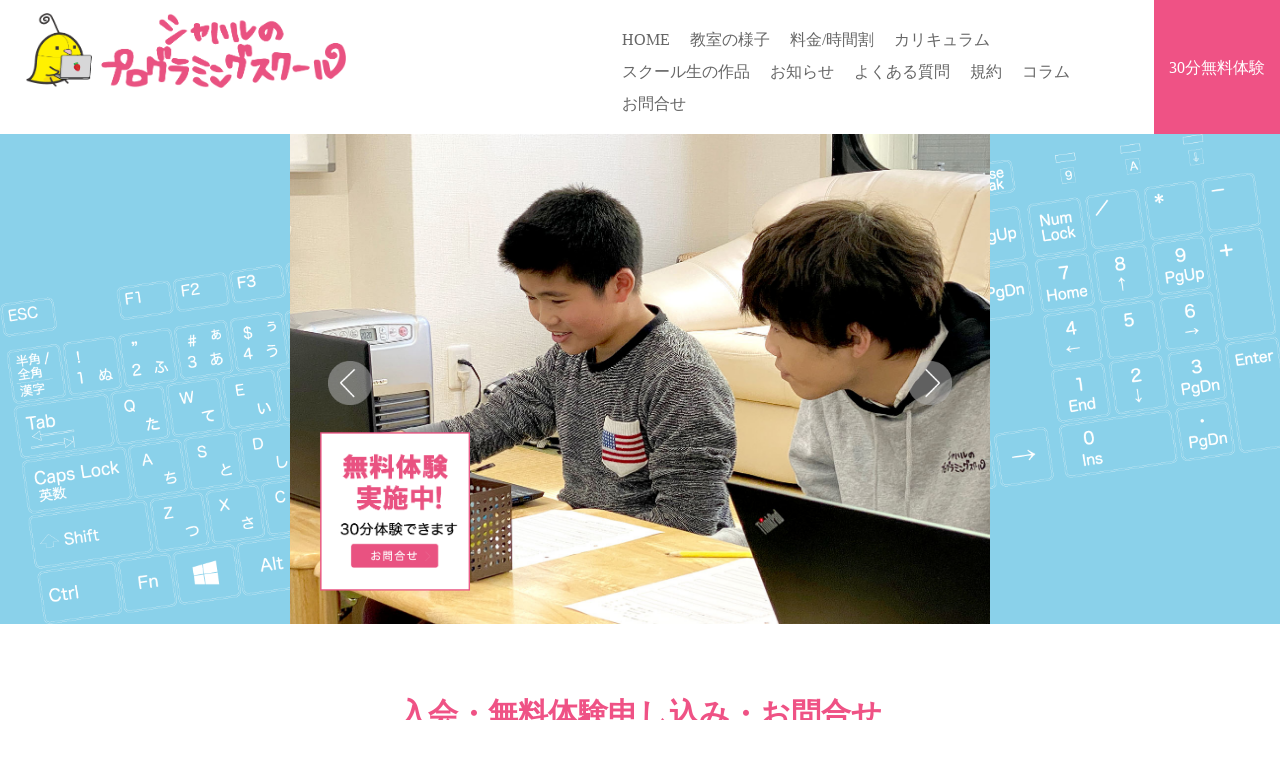

--- FILE ---
content_type: text/html; charset=UTF-8
request_url: https://programming.shachar.jp/movie/%E5%B0%8F%E5%AD%A65%E5%B9%B4%E7%94%9F%E3%81%AE%E4%BD%9C%E5%93%81/
body_size: 31377
content:
<!DOCTYPE html>
<html lang="ja" class="no-js no-svg">

<head>
	<!-- Google tag (gtag.js) event - delayed navigation helper -->
<script>
  // Helper function to delay opening a URL until a gtag event is sent.
  // Call it in response to an action that should navigate to a URL.
  function gtagSendEvent(url) {
    var callback = function () {
      if (typeof url === 'string') {
        window.location = url;
      }
    };
    gtag('event', '【送信】お問い合わせフォーム', {
      'event_callback': callback,
      'event_timeout': 2000,
      // <event_parameters>
    });
    return false;
  }
</script>

  <!-- Global site tag (gtag.js) - Google Analytics -->
  <script async src="https://www.googletagmanager.com/gtag/js?id=UA-67528552-1"></script>
  <script>
    window.dataLayer = window.dataLayer || [];

    function gtag() {
      dataLayer.push(arguments);
    }
    gtag('js', new Date());

    gtag('config', 'UA-67528552-1');
  </script>

  <!-- Google Tag Manager -->
  <script>
    (function(w, d, s, l, i) {
      w[l] = w[l] || [];
      w[l].push({
        'gtm.start': new Date().getTime(),
        event: 'gtm.js'
      });
      var f = d.getElementsByTagName(s)[0],
        j = d.createElement(s),
        dl = l != 'dataLayer' ? '&l=' + l : '';
      j.async = true;
      j.src =
        'https://www.googletagmanager.com/gtm.js?id=' + i + dl;
      f.parentNode.insertBefore(j, f);
    })(window, document, 'script', 'dataLayer', 'GTM-PJP45WDH');
  </script>
  <!-- End Google Tag Manager -->

  <meta charset="UTF-8">
  <meta name="viewport" content="width=device-width, initial-scale=1">
  <!-- <meta name="description" content="忙しい現代の子も通いやすい１回ずつの受講料で、家計も予定もうれしい。通学はもちろん、オンライン受講で自宅でお手軽受講もできますよ。徳島で楽しみながらしっかりプログラミングを学ぶなら老舗のシャハルのプログラミングスクール"> -->
  <meta name="description" content="徳島のプログラミングスクール『シャハル』は、小学生から大人まで対応可能な個別カリキュラムを提供。無料体験レッスン実施中！初心者から上級者まで、自分に合ったペースで学べる安心の学習環境。プログラミングスキルを徳島で楽しく身につけましょう。">

  <!-- OGP -->

  <head prefix="og: http://ogp.me/ns# fb: http://ogp.me/ns/fb# website: http://ogp.me/ns/website#">
    <!-- <head prefix="og: http://ogp.me/ns# fb: http://ogp.me/ns/fb# article: http://ogp.me/ns/article#"> -->

          <meta property="og:url" content="https://programming.shachar.jp/movie/%e5%b0%8f%e5%ad%a65%e5%b9%b4%e7%94%9f%e3%81%ae%e4%bd%9c%e5%93%81//" />
        <meta property="og:type" content="website" />
    <!-- <meta property="og:title" content="" /> -->

          <meta property="og:title" content="小学5年生の作品" />
    
    <meta property="og:description" content="忙しい現代の子も通いやすい１回ずつの受講料で、家計も予定もうれしい。通学はもちろん、オンライン受講で自宅でお手軽受講もできますよ。徳島で楽しみながらしっかりプログラミングを学ぶなら老舗のシャハルのプログラミングスクール
" />
    <meta property="og:site_name" content="シャハルのプログラミングスクール｜徳島のプログラミング教室" />
    <meta property="og:image" content="https://programming.shachar.jp/wp-content/themes/shachar/assets/images/common/ogp.png" />
    <!-- OGP -->

    <!-- Facebook用OGP設定 -->
    <meta property="fb:app_id" content="198292313948673" />

    <link rel="shortcut icon" href="https://programming.shachar.jp/wp-content/themes/shachar/assets/images/common/character.png" type="image/vnd.microsoft.icon" />
    <link rel="icon" href="https://programming.shachar.jp/wp-content/themes/shachar/assets/images/common/character.png" type="image/vnd.microsoft.icon" />
    <script src="https://code.jquery.com/jquery-3.3.1.min.js"></script>


    <link rel="profile" href="http://gmpg.org/xfn/11">
          <title>シャハルのプログラミングスクール|小学5年生の作品</title>
        <meta charset="UTF-8">
    <meta name="viewport" content="width=device-width, initial-scale=1">
    <!--CSS-->
    <link rel="stylesheet" href="https://cdnjs.cloudflare.com/ajax/libs/Swiper/4.3.3/css/swiper.min.css">
    <link rel="stylesheet" href="https://programming.shachar.jp/wp-content/themes/shachar/style.css?ver=38026700089">
    <link rel="stylesheet" href="https://programming.shachar.jp/wp-content/themes/shachar/column.css?ver=2348">
    <!--js-->
    <script src="https://cdnjs.cloudflare.com/ajax/libs/Swiper/4.3.3/js/swiper.min.js"></script>
    <script src="https://ajax.googleapis.com/ajax/libs/jquery/3.3.1/jquery.min.js"></script>

    <!-- Google広告-->
    <!-- Global site tag (gtag.js) - Google Ads: 1015126821 -->
    <script async src="https://www.googletagmanager.com/gtag/js?id=AW-1015126821"></script>
    <script>
      window.dataLayer = window.dataLayer || [];

      function gtag() {
        dataLayer.push(arguments);
      }
      gtag('js', new Date());

      gtag('config', 'AW-1015126821');
    </script>


    <meta name='robots' content='max-image-preview:large' />
<script type="text/javascript">
/* <![CDATA[ */
window._wpemojiSettings = {"baseUrl":"https:\/\/s.w.org\/images\/core\/emoji\/15.0.3\/72x72\/","ext":".png","svgUrl":"https:\/\/s.w.org\/images\/core\/emoji\/15.0.3\/svg\/","svgExt":".svg","source":{"concatemoji":"https:\/\/programming.shachar.jp\/wp-includes\/js\/wp-emoji-release.min.js?ver=6.6.4"}};
/*! This file is auto-generated */
!function(i,n){var o,s,e;function c(e){try{var t={supportTests:e,timestamp:(new Date).valueOf()};sessionStorage.setItem(o,JSON.stringify(t))}catch(e){}}function p(e,t,n){e.clearRect(0,0,e.canvas.width,e.canvas.height),e.fillText(t,0,0);var t=new Uint32Array(e.getImageData(0,0,e.canvas.width,e.canvas.height).data),r=(e.clearRect(0,0,e.canvas.width,e.canvas.height),e.fillText(n,0,0),new Uint32Array(e.getImageData(0,0,e.canvas.width,e.canvas.height).data));return t.every(function(e,t){return e===r[t]})}function u(e,t,n){switch(t){case"flag":return n(e,"\ud83c\udff3\ufe0f\u200d\u26a7\ufe0f","\ud83c\udff3\ufe0f\u200b\u26a7\ufe0f")?!1:!n(e,"\ud83c\uddfa\ud83c\uddf3","\ud83c\uddfa\u200b\ud83c\uddf3")&&!n(e,"\ud83c\udff4\udb40\udc67\udb40\udc62\udb40\udc65\udb40\udc6e\udb40\udc67\udb40\udc7f","\ud83c\udff4\u200b\udb40\udc67\u200b\udb40\udc62\u200b\udb40\udc65\u200b\udb40\udc6e\u200b\udb40\udc67\u200b\udb40\udc7f");case"emoji":return!n(e,"\ud83d\udc26\u200d\u2b1b","\ud83d\udc26\u200b\u2b1b")}return!1}function f(e,t,n){var r="undefined"!=typeof WorkerGlobalScope&&self instanceof WorkerGlobalScope?new OffscreenCanvas(300,150):i.createElement("canvas"),a=r.getContext("2d",{willReadFrequently:!0}),o=(a.textBaseline="top",a.font="600 32px Arial",{});return e.forEach(function(e){o[e]=t(a,e,n)}),o}function t(e){var t=i.createElement("script");t.src=e,t.defer=!0,i.head.appendChild(t)}"undefined"!=typeof Promise&&(o="wpEmojiSettingsSupports",s=["flag","emoji"],n.supports={everything:!0,everythingExceptFlag:!0},e=new Promise(function(e){i.addEventListener("DOMContentLoaded",e,{once:!0})}),new Promise(function(t){var n=function(){try{var e=JSON.parse(sessionStorage.getItem(o));if("object"==typeof e&&"number"==typeof e.timestamp&&(new Date).valueOf()<e.timestamp+604800&&"object"==typeof e.supportTests)return e.supportTests}catch(e){}return null}();if(!n){if("undefined"!=typeof Worker&&"undefined"!=typeof OffscreenCanvas&&"undefined"!=typeof URL&&URL.createObjectURL&&"undefined"!=typeof Blob)try{var e="postMessage("+f.toString()+"("+[JSON.stringify(s),u.toString(),p.toString()].join(",")+"));",r=new Blob([e],{type:"text/javascript"}),a=new Worker(URL.createObjectURL(r),{name:"wpTestEmojiSupports"});return void(a.onmessage=function(e){c(n=e.data),a.terminate(),t(n)})}catch(e){}c(n=f(s,u,p))}t(n)}).then(function(e){for(var t in e)n.supports[t]=e[t],n.supports.everything=n.supports.everything&&n.supports[t],"flag"!==t&&(n.supports.everythingExceptFlag=n.supports.everythingExceptFlag&&n.supports[t]);n.supports.everythingExceptFlag=n.supports.everythingExceptFlag&&!n.supports.flag,n.DOMReady=!1,n.readyCallback=function(){n.DOMReady=!0}}).then(function(){return e}).then(function(){var e;n.supports.everything||(n.readyCallback(),(e=n.source||{}).concatemoji?t(e.concatemoji):e.wpemoji&&e.twemoji&&(t(e.twemoji),t(e.wpemoji)))}))}((window,document),window._wpemojiSettings);
/* ]]> */
</script>
<style id='wp-emoji-styles-inline-css' type='text/css'>

	img.wp-smiley, img.emoji {
		display: inline !important;
		border: none !important;
		box-shadow: none !important;
		height: 1em !important;
		width: 1em !important;
		margin: 0 0.07em !important;
		vertical-align: -0.1em !important;
		background: none !important;
		padding: 0 !important;
	}
</style>
<link rel='stylesheet' id='wp-block-library-css' href='https://programming.shachar.jp/wp-includes/css/dist/block-library/style.min.css?ver=6.6.4' type='text/css' media='all' />
<style id='classic-theme-styles-inline-css' type='text/css'>
/*! This file is auto-generated */
.wp-block-button__link{color:#fff;background-color:#32373c;border-radius:9999px;box-shadow:none;text-decoration:none;padding:calc(.667em + 2px) calc(1.333em + 2px);font-size:1.125em}.wp-block-file__button{background:#32373c;color:#fff;text-decoration:none}
</style>
<style id='global-styles-inline-css' type='text/css'>
:root{--wp--preset--aspect-ratio--square: 1;--wp--preset--aspect-ratio--4-3: 4/3;--wp--preset--aspect-ratio--3-4: 3/4;--wp--preset--aspect-ratio--3-2: 3/2;--wp--preset--aspect-ratio--2-3: 2/3;--wp--preset--aspect-ratio--16-9: 16/9;--wp--preset--aspect-ratio--9-16: 9/16;--wp--preset--color--black: #000000;--wp--preset--color--cyan-bluish-gray: #abb8c3;--wp--preset--color--white: #ffffff;--wp--preset--color--pale-pink: #f78da7;--wp--preset--color--vivid-red: #cf2e2e;--wp--preset--color--luminous-vivid-orange: #ff6900;--wp--preset--color--luminous-vivid-amber: #fcb900;--wp--preset--color--light-green-cyan: #7bdcb5;--wp--preset--color--vivid-green-cyan: #00d084;--wp--preset--color--pale-cyan-blue: #8ed1fc;--wp--preset--color--vivid-cyan-blue: #0693e3;--wp--preset--color--vivid-purple: #9b51e0;--wp--preset--gradient--vivid-cyan-blue-to-vivid-purple: linear-gradient(135deg,rgba(6,147,227,1) 0%,rgb(155,81,224) 100%);--wp--preset--gradient--light-green-cyan-to-vivid-green-cyan: linear-gradient(135deg,rgb(122,220,180) 0%,rgb(0,208,130) 100%);--wp--preset--gradient--luminous-vivid-amber-to-luminous-vivid-orange: linear-gradient(135deg,rgba(252,185,0,1) 0%,rgba(255,105,0,1) 100%);--wp--preset--gradient--luminous-vivid-orange-to-vivid-red: linear-gradient(135deg,rgba(255,105,0,1) 0%,rgb(207,46,46) 100%);--wp--preset--gradient--very-light-gray-to-cyan-bluish-gray: linear-gradient(135deg,rgb(238,238,238) 0%,rgb(169,184,195) 100%);--wp--preset--gradient--cool-to-warm-spectrum: linear-gradient(135deg,rgb(74,234,220) 0%,rgb(151,120,209) 20%,rgb(207,42,186) 40%,rgb(238,44,130) 60%,rgb(251,105,98) 80%,rgb(254,248,76) 100%);--wp--preset--gradient--blush-light-purple: linear-gradient(135deg,rgb(255,206,236) 0%,rgb(152,150,240) 100%);--wp--preset--gradient--blush-bordeaux: linear-gradient(135deg,rgb(254,205,165) 0%,rgb(254,45,45) 50%,rgb(107,0,62) 100%);--wp--preset--gradient--luminous-dusk: linear-gradient(135deg,rgb(255,203,112) 0%,rgb(199,81,192) 50%,rgb(65,88,208) 100%);--wp--preset--gradient--pale-ocean: linear-gradient(135deg,rgb(255,245,203) 0%,rgb(182,227,212) 50%,rgb(51,167,181) 100%);--wp--preset--gradient--electric-grass: linear-gradient(135deg,rgb(202,248,128) 0%,rgb(113,206,126) 100%);--wp--preset--gradient--midnight: linear-gradient(135deg,rgb(2,3,129) 0%,rgb(40,116,252) 100%);--wp--preset--font-size--small: 13px;--wp--preset--font-size--medium: 20px;--wp--preset--font-size--large: 36px;--wp--preset--font-size--x-large: 42px;--wp--preset--spacing--20: 0.44rem;--wp--preset--spacing--30: 0.67rem;--wp--preset--spacing--40: 1rem;--wp--preset--spacing--50: 1.5rem;--wp--preset--spacing--60: 2.25rem;--wp--preset--spacing--70: 3.38rem;--wp--preset--spacing--80: 5.06rem;--wp--preset--shadow--natural: 6px 6px 9px rgba(0, 0, 0, 0.2);--wp--preset--shadow--deep: 12px 12px 50px rgba(0, 0, 0, 0.4);--wp--preset--shadow--sharp: 6px 6px 0px rgba(0, 0, 0, 0.2);--wp--preset--shadow--outlined: 6px 6px 0px -3px rgba(255, 255, 255, 1), 6px 6px rgba(0, 0, 0, 1);--wp--preset--shadow--crisp: 6px 6px 0px rgba(0, 0, 0, 1);}:where(.is-layout-flex){gap: 0.5em;}:where(.is-layout-grid){gap: 0.5em;}body .is-layout-flex{display: flex;}.is-layout-flex{flex-wrap: wrap;align-items: center;}.is-layout-flex > :is(*, div){margin: 0;}body .is-layout-grid{display: grid;}.is-layout-grid > :is(*, div){margin: 0;}:where(.wp-block-columns.is-layout-flex){gap: 2em;}:where(.wp-block-columns.is-layout-grid){gap: 2em;}:where(.wp-block-post-template.is-layout-flex){gap: 1.25em;}:where(.wp-block-post-template.is-layout-grid){gap: 1.25em;}.has-black-color{color: var(--wp--preset--color--black) !important;}.has-cyan-bluish-gray-color{color: var(--wp--preset--color--cyan-bluish-gray) !important;}.has-white-color{color: var(--wp--preset--color--white) !important;}.has-pale-pink-color{color: var(--wp--preset--color--pale-pink) !important;}.has-vivid-red-color{color: var(--wp--preset--color--vivid-red) !important;}.has-luminous-vivid-orange-color{color: var(--wp--preset--color--luminous-vivid-orange) !important;}.has-luminous-vivid-amber-color{color: var(--wp--preset--color--luminous-vivid-amber) !important;}.has-light-green-cyan-color{color: var(--wp--preset--color--light-green-cyan) !important;}.has-vivid-green-cyan-color{color: var(--wp--preset--color--vivid-green-cyan) !important;}.has-pale-cyan-blue-color{color: var(--wp--preset--color--pale-cyan-blue) !important;}.has-vivid-cyan-blue-color{color: var(--wp--preset--color--vivid-cyan-blue) !important;}.has-vivid-purple-color{color: var(--wp--preset--color--vivid-purple) !important;}.has-black-background-color{background-color: var(--wp--preset--color--black) !important;}.has-cyan-bluish-gray-background-color{background-color: var(--wp--preset--color--cyan-bluish-gray) !important;}.has-white-background-color{background-color: var(--wp--preset--color--white) !important;}.has-pale-pink-background-color{background-color: var(--wp--preset--color--pale-pink) !important;}.has-vivid-red-background-color{background-color: var(--wp--preset--color--vivid-red) !important;}.has-luminous-vivid-orange-background-color{background-color: var(--wp--preset--color--luminous-vivid-orange) !important;}.has-luminous-vivid-amber-background-color{background-color: var(--wp--preset--color--luminous-vivid-amber) !important;}.has-light-green-cyan-background-color{background-color: var(--wp--preset--color--light-green-cyan) !important;}.has-vivid-green-cyan-background-color{background-color: var(--wp--preset--color--vivid-green-cyan) !important;}.has-pale-cyan-blue-background-color{background-color: var(--wp--preset--color--pale-cyan-blue) !important;}.has-vivid-cyan-blue-background-color{background-color: var(--wp--preset--color--vivid-cyan-blue) !important;}.has-vivid-purple-background-color{background-color: var(--wp--preset--color--vivid-purple) !important;}.has-black-border-color{border-color: var(--wp--preset--color--black) !important;}.has-cyan-bluish-gray-border-color{border-color: var(--wp--preset--color--cyan-bluish-gray) !important;}.has-white-border-color{border-color: var(--wp--preset--color--white) !important;}.has-pale-pink-border-color{border-color: var(--wp--preset--color--pale-pink) !important;}.has-vivid-red-border-color{border-color: var(--wp--preset--color--vivid-red) !important;}.has-luminous-vivid-orange-border-color{border-color: var(--wp--preset--color--luminous-vivid-orange) !important;}.has-luminous-vivid-amber-border-color{border-color: var(--wp--preset--color--luminous-vivid-amber) !important;}.has-light-green-cyan-border-color{border-color: var(--wp--preset--color--light-green-cyan) !important;}.has-vivid-green-cyan-border-color{border-color: var(--wp--preset--color--vivid-green-cyan) !important;}.has-pale-cyan-blue-border-color{border-color: var(--wp--preset--color--pale-cyan-blue) !important;}.has-vivid-cyan-blue-border-color{border-color: var(--wp--preset--color--vivid-cyan-blue) !important;}.has-vivid-purple-border-color{border-color: var(--wp--preset--color--vivid-purple) !important;}.has-vivid-cyan-blue-to-vivid-purple-gradient-background{background: var(--wp--preset--gradient--vivid-cyan-blue-to-vivid-purple) !important;}.has-light-green-cyan-to-vivid-green-cyan-gradient-background{background: var(--wp--preset--gradient--light-green-cyan-to-vivid-green-cyan) !important;}.has-luminous-vivid-amber-to-luminous-vivid-orange-gradient-background{background: var(--wp--preset--gradient--luminous-vivid-amber-to-luminous-vivid-orange) !important;}.has-luminous-vivid-orange-to-vivid-red-gradient-background{background: var(--wp--preset--gradient--luminous-vivid-orange-to-vivid-red) !important;}.has-very-light-gray-to-cyan-bluish-gray-gradient-background{background: var(--wp--preset--gradient--very-light-gray-to-cyan-bluish-gray) !important;}.has-cool-to-warm-spectrum-gradient-background{background: var(--wp--preset--gradient--cool-to-warm-spectrum) !important;}.has-blush-light-purple-gradient-background{background: var(--wp--preset--gradient--blush-light-purple) !important;}.has-blush-bordeaux-gradient-background{background: var(--wp--preset--gradient--blush-bordeaux) !important;}.has-luminous-dusk-gradient-background{background: var(--wp--preset--gradient--luminous-dusk) !important;}.has-pale-ocean-gradient-background{background: var(--wp--preset--gradient--pale-ocean) !important;}.has-electric-grass-gradient-background{background: var(--wp--preset--gradient--electric-grass) !important;}.has-midnight-gradient-background{background: var(--wp--preset--gradient--midnight) !important;}.has-small-font-size{font-size: var(--wp--preset--font-size--small) !important;}.has-medium-font-size{font-size: var(--wp--preset--font-size--medium) !important;}.has-large-font-size{font-size: var(--wp--preset--font-size--large) !important;}.has-x-large-font-size{font-size: var(--wp--preset--font-size--x-large) !important;}
:where(.wp-block-post-template.is-layout-flex){gap: 1.25em;}:where(.wp-block-post-template.is-layout-grid){gap: 1.25em;}
:where(.wp-block-columns.is-layout-flex){gap: 2em;}:where(.wp-block-columns.is-layout-grid){gap: 2em;}
:root :where(.wp-block-pullquote){font-size: 1.5em;line-height: 1.6;}
</style>
<link rel='stylesheet' id='contact-form-7-css' href='https://programming.shachar.jp/wp-content/plugins/contact-form-7/includes/css/styles.css?ver=6.0.1' type='text/css' media='all' />
<link rel="https://api.w.org/" href="https://programming.shachar.jp/wp-json/" /><link rel="alternate" title="JSON" type="application/json" href="https://programming.shachar.jp/wp-json/wp/v2/movie/93" /><link rel="EditURI" type="application/rsd+xml" title="RSD" href="https://programming.shachar.jp/xmlrpc.php?rsd" />
<meta name="generator" content="WordPress 6.6.4" />
<link rel="canonical" href="https://programming.shachar.jp/movie/%e5%b0%8f%e5%ad%a65%e5%b9%b4%e7%94%9f%e3%81%ae%e4%bd%9c%e5%93%81/" />
<link rel='shortlink' href='https://programming.shachar.jp/?p=93' />
<link rel="alternate" title="oEmbed (JSON)" type="application/json+oembed" href="https://programming.shachar.jp/wp-json/oembed/1.0/embed?url=https%3A%2F%2Fprogramming.shachar.jp%2Fmovie%2F%25e5%25b0%258f%25e5%25ad%25a65%25e5%25b9%25b4%25e7%2594%259f%25e3%2581%25ae%25e4%25bd%259c%25e5%2593%2581%2F" />
<link rel="alternate" title="oEmbed (XML)" type="text/xml+oembed" href="https://programming.shachar.jp/wp-json/oembed/1.0/embed?url=https%3A%2F%2Fprogramming.shachar.jp%2Fmovie%2F%25e5%25b0%258f%25e5%25ad%25a65%25e5%25b9%25b4%25e7%2594%259f%25e3%2581%25ae%25e4%25bd%259c%25e5%2593%2581%2F&#038;format=xml" />
  </head>

<body class="movie-template-default single single-movie postid-93">
  <!-- Google Tag Manager (noscript) -->
  <noscript><iframe src="https://www.googletagmanager.com/ns.html?id=GTM-PJP45WDH"
      height="0" width="0" style="display:none;visibility:hidden"></iframe></noscript>
  <!-- End Google Tag Manager (noscript) -->
  <div class="header">
    <div class="menu-trigger" href="#">
      <span></span>
      <span></span>
      <span></span>
    </div>
  </div>
  <nav>
    <div id="navi-sp">
      <ul class="flex_none">
        <li id="home"><a href="https://programming.shachar.jp/">HOME</a></li>
        <li id="class"><a href="https://programming.shachar.jp/class/">教室の様子</a></li>
        <li id="fee"><a href="https://programming.shachar.jp/fee/">料金/時間割</a></li>
        <li id="course"><a href="https://programming.shachar.jp/course/">カリキュラム</a></li>
        <li id="production"><a href="https://programming.shachar.jp/production/">スクール生の作品</a></li>
        <li id="blog"><a href="https://programming.shachar.jp/notice/">お知らせ</a></li>
        <li id="faq"><a href="https://programming.shachar.jp/faq/">よくある質問</a></li>
        <li id="rule"><a href="https://programming.shachar.jp/rule/">規約</a></li>
        <li id="column"><a href="https://programming.shachar.jp/column">コラム</a></li>
        <li id="contact"><a href="https://programming.shachar.jp/contact/">お問合せ</a></li>
      </ul>
    </div>
  </nav>
  <header>
    <div class="logo">
      <h1>
        <a href="https://programming.shachar.jp/index.php">
          <img src="https://programming.shachar.jp/wp-content/themes/shachar/assets/images/common/logo.png" width="" height="" alt="小学生から学べるシャハルのプログラミングスクール">
        </a>
      </h1>
    </div>
    <div class="header-list" id="navi">
      <ul>
        <li id="home"><a href="https://programming.shachar.jp/">HOME</a></li>
        <li id="class"><a href="https://programming.shachar.jp/class/">教室の様子</a></li>
        <li id="fee"><a href="https://programming.shachar.jp/fee/">料金/時間割</a></li>
        <li id="course"><a href="https://programming.shachar.jp/course/">カリキュラム</a></li>
        <li id="production"><a href="https://programming.shachar.jp/production/">スクール生の作品</a></li>
        <li id="blog"><a href="https://programming.shachar.jp/notice/">お知らせ</a></li>
        <li id="faq"><a href="https://programming.shachar.jp/faq/">よくある質問</a></li>
        <li id="rule"><a href="https://programming.shachar.jp/rule/">規約</a></li>
        <li id="column"><a href="https://programming.shachar.jp/column">コラム</a></li>
        <li id="contact"><a href="https://programming.shachar.jp/contact/">お問合せ</a></li>
      </ul>
    </div>
    <div class="header-banner">
      <a href="https://programming.shachar.jp/contact">30分無料体験</a>
    </div>
    <div class="sp-banner sp">
      <a href="/contact"><img src="https://programming.shachar.jp/wp-content/themes/shachar/assets/images/spbanner.png" alt="無料体験実施中！30分体験できます"></a>
    </div>
  </header>

      <div class="slider-back">
    <div class="common">
      <div class="swiper-container pc">
        <div class="swiper-wrapper">
          <div class="swiper-slide"><img src="https://programming.shachar.jp/wp-content/themes/shachar/assets/images/common/slider1.jpg?ver1.0" alt=""></div>
          <div class="swiper-slide"><img src="https://programming.shachar.jp/wp-content/themes/shachar/assets/images/common/slider2.jpg?ver1.1" alt=""></div>
          <div class="swiper-slide"><img src="https://programming.shachar.jp/wp-content/themes/shachar/assets/images/common/slider3.jpg?ver1.1" alt=""></div>
          <div class="swiper-slide"><img src="https://programming.shachar.jp/wp-content/themes/shachar/assets/images/common/slider4.png?ver1.0" alt=""></div>
        </div>
        <div class="swiper-button-prev swiper-button-gray"></div>
        <div class="swiper-button-next swiper-button-gray"></div>
      </div>
      <div class="swiper-container sp">
        <div class="swiper-wrapper">
          <div class="swiper-slide"><img src="https://programming.shachar.jp/wp-content/themes/shachar/assets/images/common/slider1.jpg?ver1.0" alt=""></div>
          <div class="swiper-slide"><img src="https://programming.shachar.jp/wp-content/themes/shachar/assets/images/common/slider2.jpg?ver1.1" alt=""></div>
          <div class="swiper-slide"><img src="https://programming.shachar.jp/wp-content/themes/shachar/assets/images/common/slider3.jpg?ver1.1" alt=""></div>
          <div class="swiper-slide sp"><img src="https://programming.shachar.jp/wp-content/themes/shachar/assets/images/common/slider4_sp.png" alt=""></div>
        </div>
        <div class="swiper-button-prev swiper-button-gray"></div>
        <div class="swiper-button-next swiper-button-gray"></div>
      </div>
      <div class="publicity">
        <a href="https://programming.shachar.jp/contact/"><img src="https://programming.shachar.jp/wp-content/themes/shachar/assets/images/common/publicity.png" alt="30分無料体験実施中"></a>
      </div>
    </div>
  </div>
    
<div class="common">
    <div class="inner">
            </div>
</div>
<footer>
    <div class="common">
        <div class="footer-title">
            <h1>入会・無料体験<span></span>申し込み・お問合せ</h1>
            <a href="https://programming.shachar.jp/contact/" class="btn">メールで問い合わせる<span class="gap"></span>＞</a>
        </div>
        <div class="contact">
            <span>シャハル のプログラミングスクール</span>
            <h2>TEL 050-3709-5242</h2>
        </div>
        
        <div class="contact-info">
                <p class="address-title">連絡先</p>
                    <div class="address">
                        <div>
                            <div class="pc2"><p><img src="https://programming.shachar.jp/wp-content/themes/shachar/assets/images/common/contacts.png" width="30" alt=""></p></div>
                            <div class="sp2"><p><img src="https://programming.shachar.jp/wp-content/themes/shachar/assets/images/common/contacts-sp.png" width="30" alt=""></p></div>
                        </div>
                        <div class="adds">
                            <p class="ad">〒770-0847 徳島県徳島市幸町 1丁目 21 K-クレストⅠ 4F</p>
                            <p class="phone">050-3709-5242</p>
                            <p class="fax">088-603-1092</p>
                            <p class="mail">&#112;r&#111;&#103;&#114;a&#109;&#109;i&#110;g&#64;&#115;&#104;&#97;&#99;h&#97;&#114;&#46;&#106;&#112;</p>
                            <p class="f"><a class="decoration" href="https://goo.gl/4b6XJD" target="_blank">https://goo.gl/4b6XJD</a></p> 
                        </div>
                    </div>    
        </div>
        <div class="footer-list" id="navi">
            <ul>
                <li id="HOME"><a href="https://programming.shachar.jp/index.php">HOME</a></li>
                <li id="class"><a href="https://programming.shachar.jp/class/">教室の様子</a></li>
                <li id="fee"><a href="https://programming.shachar.jp/fee/">料金/時間割</a></li>
                <li id="course"><a href="https://programming.shachar.jp/course/">カリキュラム</a></li>
                <li id="production"><a href="https://programming.shachar.jp/production/">スクール生の作品</a></li>
                <li id="blog"><a href="https://programming.shachar.jp/notice/">お知らせ</a></li>
                <li id="faq"><a href="https://programming.shachar.jp/faq/">よくある質問</a></li>
                <li id="rule"><a href="https://programming.shachar.jp/rule/">規約</a></li>
                <li id="column"><a href="https://programming.shachar.jp/column">コラム</a></li>
                <li id="contact"><a href="https://programming.shachar.jp/contact/">お問合せ</a></li>
            </ul>
        </div>
        <p class="copyright">Copyright ©︎ 2020 programming.shachar Co.,All rights reserved</p> 
    </div>                 
</footer>

<script src="https://programming.shachar.jp/wp-content/themes/shachar/assets/js/script.js?ver=842205"></script>
<script src="https://programming.shachar.jp/wp-content/themes/shachar/assets/js/jquery.js"></script>
<script type="text/javascript" src="https://programming.shachar.jp/wp-includes/js/dist/hooks.min.js?ver=2810c76e705dd1a53b18" id="wp-hooks-js"></script>
<script type="text/javascript" src="https://programming.shachar.jp/wp-includes/js/dist/i18n.min.js?ver=5e580eb46a90c2b997e6" id="wp-i18n-js"></script>
<script type="text/javascript" id="wp-i18n-js-after">
/* <![CDATA[ */
wp.i18n.setLocaleData( { 'text direction\u0004ltr': [ 'ltr' ] } );
/* ]]> */
</script>
<script type="text/javascript" src="https://programming.shachar.jp/wp-content/plugins/contact-form-7/includes/swv/js/index.js?ver=6.0.1" id="swv-js"></script>
<script type="text/javascript" id="contact-form-7-js-translations">
/* <![CDATA[ */
( function( domain, translations ) {
	var localeData = translations.locale_data[ domain ] || translations.locale_data.messages;
	localeData[""].domain = domain;
	wp.i18n.setLocaleData( localeData, domain );
} )( "contact-form-7", {"translation-revision-date":"2024-11-05 02:21:01+0000","generator":"GlotPress\/4.0.1","domain":"messages","locale_data":{"messages":{"":{"domain":"messages","plural-forms":"nplurals=1; plural=0;","lang":"ja_JP"},"This contact form is placed in the wrong place.":["\u3053\u306e\u30b3\u30f3\u30bf\u30af\u30c8\u30d5\u30a9\u30fc\u30e0\u306f\u9593\u9055\u3063\u305f\u4f4d\u7f6e\u306b\u7f6e\u304b\u308c\u3066\u3044\u307e\u3059\u3002"],"Error:":["\u30a8\u30e9\u30fc:"]}},"comment":{"reference":"includes\/js\/index.js"}} );
/* ]]> */
</script>
<script type="text/javascript" id="contact-form-7-js-before">
/* <![CDATA[ */
var wpcf7 = {
    "api": {
        "root": "https:\/\/programming.shachar.jp\/wp-json\/",
        "namespace": "contact-form-7\/v1"
    }
};
/* ]]> */
</script>
<script type="text/javascript" src="https://programming.shachar.jp/wp-content/plugins/contact-form-7/includes/js/index.js?ver=6.0.1" id="contact-form-7-js"></script>
<script type="text/javascript" src="https://www.google.com/recaptcha/api.js?render=6LeqihEaAAAAANzliBMGVMti137AXOefNcyyh6EE&amp;ver=3.0" id="google-recaptcha-js"></script>
<script type="text/javascript" src="https://programming.shachar.jp/wp-includes/js/dist/vendor/wp-polyfill.min.js?ver=3.15.0" id="wp-polyfill-js"></script>
<script type="text/javascript" id="wpcf7-recaptcha-js-before">
/* <![CDATA[ */
var wpcf7_recaptcha = {
    "sitekey": "6LeqihEaAAAAANzliBMGVMti137AXOefNcyyh6EE",
    "actions": {
        "homepage": "homepage",
        "contactform": "contactform"
    }
};
/* ]]> */
</script>
<script type="text/javascript" src="https://programming.shachar.jp/wp-content/plugins/contact-form-7/modules/recaptcha/index.js?ver=6.0.1" id="wpcf7-recaptcha-js"></script>
</body>
</html>
<style>
    .inner{
        padding:0 10px;
    }
</style>

--- FILE ---
content_type: text/html; charset=utf-8
request_url: https://www.google.com/recaptcha/api2/anchor?ar=1&k=6LeqihEaAAAAANzliBMGVMti137AXOefNcyyh6EE&co=aHR0cHM6Ly9wcm9ncmFtbWluZy5zaGFjaGFyLmpwOjQ0Mw..&hl=en&v=PoyoqOPhxBO7pBk68S4YbpHZ&size=invisible&anchor-ms=20000&execute-ms=30000&cb=ley6boaxbqnu
body_size: 49913
content:
<!DOCTYPE HTML><html dir="ltr" lang="en"><head><meta http-equiv="Content-Type" content="text/html; charset=UTF-8">
<meta http-equiv="X-UA-Compatible" content="IE=edge">
<title>reCAPTCHA</title>
<style type="text/css">
/* cyrillic-ext */
@font-face {
  font-family: 'Roboto';
  font-style: normal;
  font-weight: 400;
  font-stretch: 100%;
  src: url(//fonts.gstatic.com/s/roboto/v48/KFO7CnqEu92Fr1ME7kSn66aGLdTylUAMa3GUBHMdazTgWw.woff2) format('woff2');
  unicode-range: U+0460-052F, U+1C80-1C8A, U+20B4, U+2DE0-2DFF, U+A640-A69F, U+FE2E-FE2F;
}
/* cyrillic */
@font-face {
  font-family: 'Roboto';
  font-style: normal;
  font-weight: 400;
  font-stretch: 100%;
  src: url(//fonts.gstatic.com/s/roboto/v48/KFO7CnqEu92Fr1ME7kSn66aGLdTylUAMa3iUBHMdazTgWw.woff2) format('woff2');
  unicode-range: U+0301, U+0400-045F, U+0490-0491, U+04B0-04B1, U+2116;
}
/* greek-ext */
@font-face {
  font-family: 'Roboto';
  font-style: normal;
  font-weight: 400;
  font-stretch: 100%;
  src: url(//fonts.gstatic.com/s/roboto/v48/KFO7CnqEu92Fr1ME7kSn66aGLdTylUAMa3CUBHMdazTgWw.woff2) format('woff2');
  unicode-range: U+1F00-1FFF;
}
/* greek */
@font-face {
  font-family: 'Roboto';
  font-style: normal;
  font-weight: 400;
  font-stretch: 100%;
  src: url(//fonts.gstatic.com/s/roboto/v48/KFO7CnqEu92Fr1ME7kSn66aGLdTylUAMa3-UBHMdazTgWw.woff2) format('woff2');
  unicode-range: U+0370-0377, U+037A-037F, U+0384-038A, U+038C, U+038E-03A1, U+03A3-03FF;
}
/* math */
@font-face {
  font-family: 'Roboto';
  font-style: normal;
  font-weight: 400;
  font-stretch: 100%;
  src: url(//fonts.gstatic.com/s/roboto/v48/KFO7CnqEu92Fr1ME7kSn66aGLdTylUAMawCUBHMdazTgWw.woff2) format('woff2');
  unicode-range: U+0302-0303, U+0305, U+0307-0308, U+0310, U+0312, U+0315, U+031A, U+0326-0327, U+032C, U+032F-0330, U+0332-0333, U+0338, U+033A, U+0346, U+034D, U+0391-03A1, U+03A3-03A9, U+03B1-03C9, U+03D1, U+03D5-03D6, U+03F0-03F1, U+03F4-03F5, U+2016-2017, U+2034-2038, U+203C, U+2040, U+2043, U+2047, U+2050, U+2057, U+205F, U+2070-2071, U+2074-208E, U+2090-209C, U+20D0-20DC, U+20E1, U+20E5-20EF, U+2100-2112, U+2114-2115, U+2117-2121, U+2123-214F, U+2190, U+2192, U+2194-21AE, U+21B0-21E5, U+21F1-21F2, U+21F4-2211, U+2213-2214, U+2216-22FF, U+2308-230B, U+2310, U+2319, U+231C-2321, U+2336-237A, U+237C, U+2395, U+239B-23B7, U+23D0, U+23DC-23E1, U+2474-2475, U+25AF, U+25B3, U+25B7, U+25BD, U+25C1, U+25CA, U+25CC, U+25FB, U+266D-266F, U+27C0-27FF, U+2900-2AFF, U+2B0E-2B11, U+2B30-2B4C, U+2BFE, U+3030, U+FF5B, U+FF5D, U+1D400-1D7FF, U+1EE00-1EEFF;
}
/* symbols */
@font-face {
  font-family: 'Roboto';
  font-style: normal;
  font-weight: 400;
  font-stretch: 100%;
  src: url(//fonts.gstatic.com/s/roboto/v48/KFO7CnqEu92Fr1ME7kSn66aGLdTylUAMaxKUBHMdazTgWw.woff2) format('woff2');
  unicode-range: U+0001-000C, U+000E-001F, U+007F-009F, U+20DD-20E0, U+20E2-20E4, U+2150-218F, U+2190, U+2192, U+2194-2199, U+21AF, U+21E6-21F0, U+21F3, U+2218-2219, U+2299, U+22C4-22C6, U+2300-243F, U+2440-244A, U+2460-24FF, U+25A0-27BF, U+2800-28FF, U+2921-2922, U+2981, U+29BF, U+29EB, U+2B00-2BFF, U+4DC0-4DFF, U+FFF9-FFFB, U+10140-1018E, U+10190-1019C, U+101A0, U+101D0-101FD, U+102E0-102FB, U+10E60-10E7E, U+1D2C0-1D2D3, U+1D2E0-1D37F, U+1F000-1F0FF, U+1F100-1F1AD, U+1F1E6-1F1FF, U+1F30D-1F30F, U+1F315, U+1F31C, U+1F31E, U+1F320-1F32C, U+1F336, U+1F378, U+1F37D, U+1F382, U+1F393-1F39F, U+1F3A7-1F3A8, U+1F3AC-1F3AF, U+1F3C2, U+1F3C4-1F3C6, U+1F3CA-1F3CE, U+1F3D4-1F3E0, U+1F3ED, U+1F3F1-1F3F3, U+1F3F5-1F3F7, U+1F408, U+1F415, U+1F41F, U+1F426, U+1F43F, U+1F441-1F442, U+1F444, U+1F446-1F449, U+1F44C-1F44E, U+1F453, U+1F46A, U+1F47D, U+1F4A3, U+1F4B0, U+1F4B3, U+1F4B9, U+1F4BB, U+1F4BF, U+1F4C8-1F4CB, U+1F4D6, U+1F4DA, U+1F4DF, U+1F4E3-1F4E6, U+1F4EA-1F4ED, U+1F4F7, U+1F4F9-1F4FB, U+1F4FD-1F4FE, U+1F503, U+1F507-1F50B, U+1F50D, U+1F512-1F513, U+1F53E-1F54A, U+1F54F-1F5FA, U+1F610, U+1F650-1F67F, U+1F687, U+1F68D, U+1F691, U+1F694, U+1F698, U+1F6AD, U+1F6B2, U+1F6B9-1F6BA, U+1F6BC, U+1F6C6-1F6CF, U+1F6D3-1F6D7, U+1F6E0-1F6EA, U+1F6F0-1F6F3, U+1F6F7-1F6FC, U+1F700-1F7FF, U+1F800-1F80B, U+1F810-1F847, U+1F850-1F859, U+1F860-1F887, U+1F890-1F8AD, U+1F8B0-1F8BB, U+1F8C0-1F8C1, U+1F900-1F90B, U+1F93B, U+1F946, U+1F984, U+1F996, U+1F9E9, U+1FA00-1FA6F, U+1FA70-1FA7C, U+1FA80-1FA89, U+1FA8F-1FAC6, U+1FACE-1FADC, U+1FADF-1FAE9, U+1FAF0-1FAF8, U+1FB00-1FBFF;
}
/* vietnamese */
@font-face {
  font-family: 'Roboto';
  font-style: normal;
  font-weight: 400;
  font-stretch: 100%;
  src: url(//fonts.gstatic.com/s/roboto/v48/KFO7CnqEu92Fr1ME7kSn66aGLdTylUAMa3OUBHMdazTgWw.woff2) format('woff2');
  unicode-range: U+0102-0103, U+0110-0111, U+0128-0129, U+0168-0169, U+01A0-01A1, U+01AF-01B0, U+0300-0301, U+0303-0304, U+0308-0309, U+0323, U+0329, U+1EA0-1EF9, U+20AB;
}
/* latin-ext */
@font-face {
  font-family: 'Roboto';
  font-style: normal;
  font-weight: 400;
  font-stretch: 100%;
  src: url(//fonts.gstatic.com/s/roboto/v48/KFO7CnqEu92Fr1ME7kSn66aGLdTylUAMa3KUBHMdazTgWw.woff2) format('woff2');
  unicode-range: U+0100-02BA, U+02BD-02C5, U+02C7-02CC, U+02CE-02D7, U+02DD-02FF, U+0304, U+0308, U+0329, U+1D00-1DBF, U+1E00-1E9F, U+1EF2-1EFF, U+2020, U+20A0-20AB, U+20AD-20C0, U+2113, U+2C60-2C7F, U+A720-A7FF;
}
/* latin */
@font-face {
  font-family: 'Roboto';
  font-style: normal;
  font-weight: 400;
  font-stretch: 100%;
  src: url(//fonts.gstatic.com/s/roboto/v48/KFO7CnqEu92Fr1ME7kSn66aGLdTylUAMa3yUBHMdazQ.woff2) format('woff2');
  unicode-range: U+0000-00FF, U+0131, U+0152-0153, U+02BB-02BC, U+02C6, U+02DA, U+02DC, U+0304, U+0308, U+0329, U+2000-206F, U+20AC, U+2122, U+2191, U+2193, U+2212, U+2215, U+FEFF, U+FFFD;
}
/* cyrillic-ext */
@font-face {
  font-family: 'Roboto';
  font-style: normal;
  font-weight: 500;
  font-stretch: 100%;
  src: url(//fonts.gstatic.com/s/roboto/v48/KFO7CnqEu92Fr1ME7kSn66aGLdTylUAMa3GUBHMdazTgWw.woff2) format('woff2');
  unicode-range: U+0460-052F, U+1C80-1C8A, U+20B4, U+2DE0-2DFF, U+A640-A69F, U+FE2E-FE2F;
}
/* cyrillic */
@font-face {
  font-family: 'Roboto';
  font-style: normal;
  font-weight: 500;
  font-stretch: 100%;
  src: url(//fonts.gstatic.com/s/roboto/v48/KFO7CnqEu92Fr1ME7kSn66aGLdTylUAMa3iUBHMdazTgWw.woff2) format('woff2');
  unicode-range: U+0301, U+0400-045F, U+0490-0491, U+04B0-04B1, U+2116;
}
/* greek-ext */
@font-face {
  font-family: 'Roboto';
  font-style: normal;
  font-weight: 500;
  font-stretch: 100%;
  src: url(//fonts.gstatic.com/s/roboto/v48/KFO7CnqEu92Fr1ME7kSn66aGLdTylUAMa3CUBHMdazTgWw.woff2) format('woff2');
  unicode-range: U+1F00-1FFF;
}
/* greek */
@font-face {
  font-family: 'Roboto';
  font-style: normal;
  font-weight: 500;
  font-stretch: 100%;
  src: url(//fonts.gstatic.com/s/roboto/v48/KFO7CnqEu92Fr1ME7kSn66aGLdTylUAMa3-UBHMdazTgWw.woff2) format('woff2');
  unicode-range: U+0370-0377, U+037A-037F, U+0384-038A, U+038C, U+038E-03A1, U+03A3-03FF;
}
/* math */
@font-face {
  font-family: 'Roboto';
  font-style: normal;
  font-weight: 500;
  font-stretch: 100%;
  src: url(//fonts.gstatic.com/s/roboto/v48/KFO7CnqEu92Fr1ME7kSn66aGLdTylUAMawCUBHMdazTgWw.woff2) format('woff2');
  unicode-range: U+0302-0303, U+0305, U+0307-0308, U+0310, U+0312, U+0315, U+031A, U+0326-0327, U+032C, U+032F-0330, U+0332-0333, U+0338, U+033A, U+0346, U+034D, U+0391-03A1, U+03A3-03A9, U+03B1-03C9, U+03D1, U+03D5-03D6, U+03F0-03F1, U+03F4-03F5, U+2016-2017, U+2034-2038, U+203C, U+2040, U+2043, U+2047, U+2050, U+2057, U+205F, U+2070-2071, U+2074-208E, U+2090-209C, U+20D0-20DC, U+20E1, U+20E5-20EF, U+2100-2112, U+2114-2115, U+2117-2121, U+2123-214F, U+2190, U+2192, U+2194-21AE, U+21B0-21E5, U+21F1-21F2, U+21F4-2211, U+2213-2214, U+2216-22FF, U+2308-230B, U+2310, U+2319, U+231C-2321, U+2336-237A, U+237C, U+2395, U+239B-23B7, U+23D0, U+23DC-23E1, U+2474-2475, U+25AF, U+25B3, U+25B7, U+25BD, U+25C1, U+25CA, U+25CC, U+25FB, U+266D-266F, U+27C0-27FF, U+2900-2AFF, U+2B0E-2B11, U+2B30-2B4C, U+2BFE, U+3030, U+FF5B, U+FF5D, U+1D400-1D7FF, U+1EE00-1EEFF;
}
/* symbols */
@font-face {
  font-family: 'Roboto';
  font-style: normal;
  font-weight: 500;
  font-stretch: 100%;
  src: url(//fonts.gstatic.com/s/roboto/v48/KFO7CnqEu92Fr1ME7kSn66aGLdTylUAMaxKUBHMdazTgWw.woff2) format('woff2');
  unicode-range: U+0001-000C, U+000E-001F, U+007F-009F, U+20DD-20E0, U+20E2-20E4, U+2150-218F, U+2190, U+2192, U+2194-2199, U+21AF, U+21E6-21F0, U+21F3, U+2218-2219, U+2299, U+22C4-22C6, U+2300-243F, U+2440-244A, U+2460-24FF, U+25A0-27BF, U+2800-28FF, U+2921-2922, U+2981, U+29BF, U+29EB, U+2B00-2BFF, U+4DC0-4DFF, U+FFF9-FFFB, U+10140-1018E, U+10190-1019C, U+101A0, U+101D0-101FD, U+102E0-102FB, U+10E60-10E7E, U+1D2C0-1D2D3, U+1D2E0-1D37F, U+1F000-1F0FF, U+1F100-1F1AD, U+1F1E6-1F1FF, U+1F30D-1F30F, U+1F315, U+1F31C, U+1F31E, U+1F320-1F32C, U+1F336, U+1F378, U+1F37D, U+1F382, U+1F393-1F39F, U+1F3A7-1F3A8, U+1F3AC-1F3AF, U+1F3C2, U+1F3C4-1F3C6, U+1F3CA-1F3CE, U+1F3D4-1F3E0, U+1F3ED, U+1F3F1-1F3F3, U+1F3F5-1F3F7, U+1F408, U+1F415, U+1F41F, U+1F426, U+1F43F, U+1F441-1F442, U+1F444, U+1F446-1F449, U+1F44C-1F44E, U+1F453, U+1F46A, U+1F47D, U+1F4A3, U+1F4B0, U+1F4B3, U+1F4B9, U+1F4BB, U+1F4BF, U+1F4C8-1F4CB, U+1F4D6, U+1F4DA, U+1F4DF, U+1F4E3-1F4E6, U+1F4EA-1F4ED, U+1F4F7, U+1F4F9-1F4FB, U+1F4FD-1F4FE, U+1F503, U+1F507-1F50B, U+1F50D, U+1F512-1F513, U+1F53E-1F54A, U+1F54F-1F5FA, U+1F610, U+1F650-1F67F, U+1F687, U+1F68D, U+1F691, U+1F694, U+1F698, U+1F6AD, U+1F6B2, U+1F6B9-1F6BA, U+1F6BC, U+1F6C6-1F6CF, U+1F6D3-1F6D7, U+1F6E0-1F6EA, U+1F6F0-1F6F3, U+1F6F7-1F6FC, U+1F700-1F7FF, U+1F800-1F80B, U+1F810-1F847, U+1F850-1F859, U+1F860-1F887, U+1F890-1F8AD, U+1F8B0-1F8BB, U+1F8C0-1F8C1, U+1F900-1F90B, U+1F93B, U+1F946, U+1F984, U+1F996, U+1F9E9, U+1FA00-1FA6F, U+1FA70-1FA7C, U+1FA80-1FA89, U+1FA8F-1FAC6, U+1FACE-1FADC, U+1FADF-1FAE9, U+1FAF0-1FAF8, U+1FB00-1FBFF;
}
/* vietnamese */
@font-face {
  font-family: 'Roboto';
  font-style: normal;
  font-weight: 500;
  font-stretch: 100%;
  src: url(//fonts.gstatic.com/s/roboto/v48/KFO7CnqEu92Fr1ME7kSn66aGLdTylUAMa3OUBHMdazTgWw.woff2) format('woff2');
  unicode-range: U+0102-0103, U+0110-0111, U+0128-0129, U+0168-0169, U+01A0-01A1, U+01AF-01B0, U+0300-0301, U+0303-0304, U+0308-0309, U+0323, U+0329, U+1EA0-1EF9, U+20AB;
}
/* latin-ext */
@font-face {
  font-family: 'Roboto';
  font-style: normal;
  font-weight: 500;
  font-stretch: 100%;
  src: url(//fonts.gstatic.com/s/roboto/v48/KFO7CnqEu92Fr1ME7kSn66aGLdTylUAMa3KUBHMdazTgWw.woff2) format('woff2');
  unicode-range: U+0100-02BA, U+02BD-02C5, U+02C7-02CC, U+02CE-02D7, U+02DD-02FF, U+0304, U+0308, U+0329, U+1D00-1DBF, U+1E00-1E9F, U+1EF2-1EFF, U+2020, U+20A0-20AB, U+20AD-20C0, U+2113, U+2C60-2C7F, U+A720-A7FF;
}
/* latin */
@font-face {
  font-family: 'Roboto';
  font-style: normal;
  font-weight: 500;
  font-stretch: 100%;
  src: url(//fonts.gstatic.com/s/roboto/v48/KFO7CnqEu92Fr1ME7kSn66aGLdTylUAMa3yUBHMdazQ.woff2) format('woff2');
  unicode-range: U+0000-00FF, U+0131, U+0152-0153, U+02BB-02BC, U+02C6, U+02DA, U+02DC, U+0304, U+0308, U+0329, U+2000-206F, U+20AC, U+2122, U+2191, U+2193, U+2212, U+2215, U+FEFF, U+FFFD;
}
/* cyrillic-ext */
@font-face {
  font-family: 'Roboto';
  font-style: normal;
  font-weight: 900;
  font-stretch: 100%;
  src: url(//fonts.gstatic.com/s/roboto/v48/KFO7CnqEu92Fr1ME7kSn66aGLdTylUAMa3GUBHMdazTgWw.woff2) format('woff2');
  unicode-range: U+0460-052F, U+1C80-1C8A, U+20B4, U+2DE0-2DFF, U+A640-A69F, U+FE2E-FE2F;
}
/* cyrillic */
@font-face {
  font-family: 'Roboto';
  font-style: normal;
  font-weight: 900;
  font-stretch: 100%;
  src: url(//fonts.gstatic.com/s/roboto/v48/KFO7CnqEu92Fr1ME7kSn66aGLdTylUAMa3iUBHMdazTgWw.woff2) format('woff2');
  unicode-range: U+0301, U+0400-045F, U+0490-0491, U+04B0-04B1, U+2116;
}
/* greek-ext */
@font-face {
  font-family: 'Roboto';
  font-style: normal;
  font-weight: 900;
  font-stretch: 100%;
  src: url(//fonts.gstatic.com/s/roboto/v48/KFO7CnqEu92Fr1ME7kSn66aGLdTylUAMa3CUBHMdazTgWw.woff2) format('woff2');
  unicode-range: U+1F00-1FFF;
}
/* greek */
@font-face {
  font-family: 'Roboto';
  font-style: normal;
  font-weight: 900;
  font-stretch: 100%;
  src: url(//fonts.gstatic.com/s/roboto/v48/KFO7CnqEu92Fr1ME7kSn66aGLdTylUAMa3-UBHMdazTgWw.woff2) format('woff2');
  unicode-range: U+0370-0377, U+037A-037F, U+0384-038A, U+038C, U+038E-03A1, U+03A3-03FF;
}
/* math */
@font-face {
  font-family: 'Roboto';
  font-style: normal;
  font-weight: 900;
  font-stretch: 100%;
  src: url(//fonts.gstatic.com/s/roboto/v48/KFO7CnqEu92Fr1ME7kSn66aGLdTylUAMawCUBHMdazTgWw.woff2) format('woff2');
  unicode-range: U+0302-0303, U+0305, U+0307-0308, U+0310, U+0312, U+0315, U+031A, U+0326-0327, U+032C, U+032F-0330, U+0332-0333, U+0338, U+033A, U+0346, U+034D, U+0391-03A1, U+03A3-03A9, U+03B1-03C9, U+03D1, U+03D5-03D6, U+03F0-03F1, U+03F4-03F5, U+2016-2017, U+2034-2038, U+203C, U+2040, U+2043, U+2047, U+2050, U+2057, U+205F, U+2070-2071, U+2074-208E, U+2090-209C, U+20D0-20DC, U+20E1, U+20E5-20EF, U+2100-2112, U+2114-2115, U+2117-2121, U+2123-214F, U+2190, U+2192, U+2194-21AE, U+21B0-21E5, U+21F1-21F2, U+21F4-2211, U+2213-2214, U+2216-22FF, U+2308-230B, U+2310, U+2319, U+231C-2321, U+2336-237A, U+237C, U+2395, U+239B-23B7, U+23D0, U+23DC-23E1, U+2474-2475, U+25AF, U+25B3, U+25B7, U+25BD, U+25C1, U+25CA, U+25CC, U+25FB, U+266D-266F, U+27C0-27FF, U+2900-2AFF, U+2B0E-2B11, U+2B30-2B4C, U+2BFE, U+3030, U+FF5B, U+FF5D, U+1D400-1D7FF, U+1EE00-1EEFF;
}
/* symbols */
@font-face {
  font-family: 'Roboto';
  font-style: normal;
  font-weight: 900;
  font-stretch: 100%;
  src: url(//fonts.gstatic.com/s/roboto/v48/KFO7CnqEu92Fr1ME7kSn66aGLdTylUAMaxKUBHMdazTgWw.woff2) format('woff2');
  unicode-range: U+0001-000C, U+000E-001F, U+007F-009F, U+20DD-20E0, U+20E2-20E4, U+2150-218F, U+2190, U+2192, U+2194-2199, U+21AF, U+21E6-21F0, U+21F3, U+2218-2219, U+2299, U+22C4-22C6, U+2300-243F, U+2440-244A, U+2460-24FF, U+25A0-27BF, U+2800-28FF, U+2921-2922, U+2981, U+29BF, U+29EB, U+2B00-2BFF, U+4DC0-4DFF, U+FFF9-FFFB, U+10140-1018E, U+10190-1019C, U+101A0, U+101D0-101FD, U+102E0-102FB, U+10E60-10E7E, U+1D2C0-1D2D3, U+1D2E0-1D37F, U+1F000-1F0FF, U+1F100-1F1AD, U+1F1E6-1F1FF, U+1F30D-1F30F, U+1F315, U+1F31C, U+1F31E, U+1F320-1F32C, U+1F336, U+1F378, U+1F37D, U+1F382, U+1F393-1F39F, U+1F3A7-1F3A8, U+1F3AC-1F3AF, U+1F3C2, U+1F3C4-1F3C6, U+1F3CA-1F3CE, U+1F3D4-1F3E0, U+1F3ED, U+1F3F1-1F3F3, U+1F3F5-1F3F7, U+1F408, U+1F415, U+1F41F, U+1F426, U+1F43F, U+1F441-1F442, U+1F444, U+1F446-1F449, U+1F44C-1F44E, U+1F453, U+1F46A, U+1F47D, U+1F4A3, U+1F4B0, U+1F4B3, U+1F4B9, U+1F4BB, U+1F4BF, U+1F4C8-1F4CB, U+1F4D6, U+1F4DA, U+1F4DF, U+1F4E3-1F4E6, U+1F4EA-1F4ED, U+1F4F7, U+1F4F9-1F4FB, U+1F4FD-1F4FE, U+1F503, U+1F507-1F50B, U+1F50D, U+1F512-1F513, U+1F53E-1F54A, U+1F54F-1F5FA, U+1F610, U+1F650-1F67F, U+1F687, U+1F68D, U+1F691, U+1F694, U+1F698, U+1F6AD, U+1F6B2, U+1F6B9-1F6BA, U+1F6BC, U+1F6C6-1F6CF, U+1F6D3-1F6D7, U+1F6E0-1F6EA, U+1F6F0-1F6F3, U+1F6F7-1F6FC, U+1F700-1F7FF, U+1F800-1F80B, U+1F810-1F847, U+1F850-1F859, U+1F860-1F887, U+1F890-1F8AD, U+1F8B0-1F8BB, U+1F8C0-1F8C1, U+1F900-1F90B, U+1F93B, U+1F946, U+1F984, U+1F996, U+1F9E9, U+1FA00-1FA6F, U+1FA70-1FA7C, U+1FA80-1FA89, U+1FA8F-1FAC6, U+1FACE-1FADC, U+1FADF-1FAE9, U+1FAF0-1FAF8, U+1FB00-1FBFF;
}
/* vietnamese */
@font-face {
  font-family: 'Roboto';
  font-style: normal;
  font-weight: 900;
  font-stretch: 100%;
  src: url(//fonts.gstatic.com/s/roboto/v48/KFO7CnqEu92Fr1ME7kSn66aGLdTylUAMa3OUBHMdazTgWw.woff2) format('woff2');
  unicode-range: U+0102-0103, U+0110-0111, U+0128-0129, U+0168-0169, U+01A0-01A1, U+01AF-01B0, U+0300-0301, U+0303-0304, U+0308-0309, U+0323, U+0329, U+1EA0-1EF9, U+20AB;
}
/* latin-ext */
@font-face {
  font-family: 'Roboto';
  font-style: normal;
  font-weight: 900;
  font-stretch: 100%;
  src: url(//fonts.gstatic.com/s/roboto/v48/KFO7CnqEu92Fr1ME7kSn66aGLdTylUAMa3KUBHMdazTgWw.woff2) format('woff2');
  unicode-range: U+0100-02BA, U+02BD-02C5, U+02C7-02CC, U+02CE-02D7, U+02DD-02FF, U+0304, U+0308, U+0329, U+1D00-1DBF, U+1E00-1E9F, U+1EF2-1EFF, U+2020, U+20A0-20AB, U+20AD-20C0, U+2113, U+2C60-2C7F, U+A720-A7FF;
}
/* latin */
@font-face {
  font-family: 'Roboto';
  font-style: normal;
  font-weight: 900;
  font-stretch: 100%;
  src: url(//fonts.gstatic.com/s/roboto/v48/KFO7CnqEu92Fr1ME7kSn66aGLdTylUAMa3yUBHMdazQ.woff2) format('woff2');
  unicode-range: U+0000-00FF, U+0131, U+0152-0153, U+02BB-02BC, U+02C6, U+02DA, U+02DC, U+0304, U+0308, U+0329, U+2000-206F, U+20AC, U+2122, U+2191, U+2193, U+2212, U+2215, U+FEFF, U+FFFD;
}

</style>
<link rel="stylesheet" type="text/css" href="https://www.gstatic.com/recaptcha/releases/PoyoqOPhxBO7pBk68S4YbpHZ/styles__ltr.css">
<script nonce="k8gRAy4z5bFkdAB3Ow7Uew" type="text/javascript">window['__recaptcha_api'] = 'https://www.google.com/recaptcha/api2/';</script>
<script type="text/javascript" src="https://www.gstatic.com/recaptcha/releases/PoyoqOPhxBO7pBk68S4YbpHZ/recaptcha__en.js" nonce="k8gRAy4z5bFkdAB3Ow7Uew">
      
    </script></head>
<body><div id="rc-anchor-alert" class="rc-anchor-alert"></div>
<input type="hidden" id="recaptcha-token" value="[base64]">
<script type="text/javascript" nonce="k8gRAy4z5bFkdAB3Ow7Uew">
      recaptcha.anchor.Main.init("[\x22ainput\x22,[\x22bgdata\x22,\x22\x22,\[base64]/[base64]/[base64]/KE4oMTI0LHYsdi5HKSxMWihsLHYpKTpOKDEyNCx2LGwpLFYpLHYpLFQpKSxGKDE3MSx2KX0scjc9ZnVuY3Rpb24obCl7cmV0dXJuIGx9LEM9ZnVuY3Rpb24obCxWLHYpe04odixsLFYpLFZbYWtdPTI3OTZ9LG49ZnVuY3Rpb24obCxWKXtWLlg9KChWLlg/[base64]/[base64]/[base64]/[base64]/[base64]/[base64]/[base64]/[base64]/[base64]/[base64]/[base64]\\u003d\x22,\[base64]\\u003d\x22,\x22wooAbMKdYcKzMTDClWDDmsKvfsOGa8O6ccK6UnFsw5A2wosFw4hFcsOxw7fCqU3DvMO5w4PCn8K0w7DCi8KMw43CnMOgw7/[base64]/CnBrClll/MFjDnyvClDXCosOlIcKjV1IvCFvChMOYEXPDtsOuw7TDqMOlDQclwqfDhQLDh8K8w75aw4oqBsKaOsKkYMKTBTfDkkvChsOqNHBhw7d5wptkwoXDql4TfkcPHcOrw6FzZDHCjcKlSsKmF8Kcw6pfw6PDiwfCmknCtR/DgMKFAcKWGXpoGCxKcMK1CMOwOcOXJ2Qlw5/Ctn/Dn8O8QsKFwqjCkcOzwrpoWsK8wo3CjDbCtMKBwobCoRV7wp10w6jCrsK1w7DCim3DrjU4wrvChMK6w4IMwpTDiy0ewrbChWxJHMOFLMOnw4ZEw6lmw6vCssOKEDlMw6xfw4rCs37DkGjDq1HDk1E+w5lyT8KMQW/DvyACdXAKWcKEwrnCiA5lw73DsMO7w5zDtWFHNWM0w7zDomTDtUUvND5fTsKkwrwEesOPw47DhAsHNsOQwrvCpcKyc8OfOMOjwphKVcO8HRg4WMOyw7XCtMKLwrFrw7krX37CgibDv8KAw5nDvcOhIxBRYWohA1XDjW7Cti/DnClKwpTChlvCuDbCkMK+w50CwpY9G39NGMOAw63DhykkwpPCrCRQwqrCs3M9w4UGw71bw6kOwo/CjsOfLsOXwoNEaVRxw5PDjEPCi8KvQHtrwpXCtBsDA8KPBzcgFB59LsOZwpzDiMKWc8K8wqHDnRHDpyjCviYPw6vCryzDiyPDucOeckg7wqXDlDDDiSzCiMKWUTwMQsKrw7xaBwvDnMKMw5bCm8KaUsOrwoA6agMgQwrCnDzCksOCK8KPf1/[base64]/w5sbw5vDucKyfcOdwoPDnMK0RcKOV8KrOsKYFcO3w7bCo2waw5EKwoMuwo7DjGTDr3LCmxTDiGLDiB7CijksY0w+wprCvR/DpMKXET4vPh3DocKBQj3DpR7DtUnCkMK9w7HDmcKuBmTDjDwKwpQcw5NnwpRMwppUTcKrBG9nA1nCj8KMw4V/w7QID8OlwoRJw6LDnG7DicKyVsObw5HCqcKCJcKSwqLCisO6ZsO6Q8Kkw7TCg8OkwrMyw6UkwrPDoiw0wrfCuybDhcKDwplmw6nCqMOCb0HCoMK+NVPDrHvCicKjOgjDl8OOw7vDvn4Gw6hPw4NzGsKQJGl4Wy0/w5lewozDnAQ6SMKQJMKlQ8ODw5PCpMO7Ly7CvcOeacKRCMKxwpE/w4Uow63Cq8Ojw7NwwqjDvMK8wp1wwobDs0HCkiAAw4Rsw59zwrrDuhNsc8Kjw4HCpcODam4heMOcw6tzw5bCrWo6wp3DmsK+woLDhMKDwo/Ck8KDIMKTw7NuwrAbwo9mw6/Crmscw6bCsgfDg03CoBpKXcOTwqV1w6g7XsOpwqTDgMK3aTjCmScLXyDCssKfKcKhw4bCiyrCv0kiTcK/w5lIw5hvGwcTw6nDgMK+T8O+DcKPw5l/[base64]/[base64]/DgsOKw6DDusObX2nCq8OeSCXCgnJUf8OWwo3CvsOQw649EXF5UhDCgMKiw64QTMOdMnfDkMKJRW7CjcObw5JIRsKjHcKEQMKsC8K5wpFrwo/[base64]/DqcK6WcOMCMOzwpBvw70SSyjDp8KrwrDDlQw6cVLCsMOObsKGw5F9wprCjXhsA8OSEcKXbGHCkWQ6PlnDkk3DkcO1wrMNSsKYfsKbw61PNcKiDcOPw4/CsmfCj8Odw7AvSMK2TQ0xecOtw7fDqMK8w43Co0ELw70+wqnDnH8AFW9mwpbCo3/ChUE8Nwk6HD9Fw5TDqxlFNwR3TMKGw6V/wr/Cj8KQHsOFwplbZ8K4EMKhL3xgw7TCuxXDgsKgwoDDnlbDoVXCtG4Vex0QZhdsZsKzwr1jw4tYMmYUw7TCuiRbw5jCr1lDwqkqCU7CpGgFw77CiMKhw5RmOlHCr0/Di8KuPsKvwqDDomFhDcK2wpvDgsKuK3YDwrvCtsKUZ8OQwprDiwrDvkk3cMKow6HDscOsfsKAwq9aw5oSDy/[base64]/CocKEw6/DhMK0w695w6vDscKlQGk9C8KawrHDl8Oww7kuJ38Rwo9hZGHClDPDgsOww73CqsKjecKOYCbDhH0Bwq4Fw5MDwqDCgSPCtcO0Pi7Cuh7Cu8K0w6zDohDDghjCscO6w6VsDiLCjGoKwo5Mw5dAw7sYd8O2LRMJw7nCjsKgwr7CuDrCplvCtWPDlz3Cojx/BMOOWAkRL8KewpzCknAnw4XDuRPDgcKqdcKeFXzCisKuw5zCoHjDq1xxwo/CsD1UFhdOwqFYMcOsEMK+wqzCsn7Cm3bCm8KjUsKaNwhMUDAjw43DiMOCw6TCg2lgSVPCiD0aFMOhUjJuYz/Di0TDhQYEwqwYwqwfYMKvwpZ2w4kewpVOasObdWU2Ag/Drg/CiW4bcRgVZRvDq8K6w58Ow47DqsOiwohowq3ClcOKb15dwrLCmSvCqmpzcsOsfsKvwrTCssKAwqDCnsOCXXTDqMKgeTPDiBdSeUJswq1/wrQCwrTCg8O7wrjDosOSwo9FHQHDo1hUw6TCisKZKmUzwpoGw6VZw4PDicKtw6rDrMKtRhJawqw3woRDfArCuMKvw7Uzwq1nwqllXR/Dt8KXJAIOMxvCucKyOcOgw7HDrsOYc8K4w5V5N8KjwqMiwoTCrsKzZk5Awrwew4x7wr5Lw7bDuMKQdMKVwo9lXjPCu3Yew7MVbxsXwoIpwqvDtsOlw6XDh8KGwr9Uw4F3FlfDgMKuwonDqzPCmsKsfcKEw4DCmsKzT8KUFMOyYQ/[base64]/CugXDgMKYV0NcKWkcAy3Dn8OlAsObw7FsPMKBw6JtH0XCnC3Dt37CmSLCsMOsUA7Dv8OFB8KJw4wkQMOwfCjCnsKyGhkhVMK8MwJUw6pRBcKVbzvCicKowpTDhkBOYsK3ACUfw7pIw4HCrMOCIsKecsOtw75EwqrDhsKTw4/[base64]/[base64]/DpcKMKkbDt0rDmArClR/DkWDDtTvDp1LCuMOyFcK9O8KCQ8OZcXDCrlUdwpvCt2wZGEIuLgLDlnDCqQPCpMKCSkN3woNzwqxEw7TDrMOdJnwWw7XDusKdwr/DksOIw6rDuMORRHbDgREROMKXwrrDimE2wq9DRXPCq2NBw7nCk8OYW0fDuMO8f8KEwofDvC01bsOAwqfDthJ8G8Osw7MVw4xKw4/DnTfDpyEvEMOew6cDw5M4w6hsOsOtUz7DucK0w4YZccKrYsK/JkTDqsOHDh8lw4A0w5XCocOMAi/[base64]/CicKhw4B3w5PDkzvDliNeRVfDswzDp34LMkfDjgLCrMKcw4LCqMKPw78nRcOnW8K/wpbDkiPCiGTCpRbDnD/DrHrCucOZwrlmwoBHwrp3aiPCg8Kfw4DDtMKmwrjCtl7DpcOAw79dB3U/wogZwpg/UQ/CnMKFw5Ykw7MnbBfDr8O7YsK9bAIowq5WLkrCnsKAwo3DjcOAXn3CogbCvcKsYcKGPcKPw4fCrMKJD2hdwr3CqsKzFcKHABvDnnzDu8O/w58TYU/[base64]/UkjCrMOtT8KhIMOmwonDiSpJd8KEwqTCh8OcMMKow7lWw7/ChxsKw741V8OkwoTCnMO6aMOdZETDgnoSeCxIQCbCnQLDlMKYS28wwojDvlF3wo3Dj8KJw4TCusO3BHjCpi7CsxXDsm1qH8OZNzUAwq3CisONU8OaA1A/R8K+wqYKw6vDrcO4XcKmWVPDiDjCgcKLD8OdXsKuw7oNwqPCj2wPGcKbw4pPw5owwpBgwoFZw6w7w6DDgcOwcivCkVN2FiPCinzDgQcsBHkCwrMWwrXDmsO4wpdxTcOtLhROYcOpS8KAEMKuw5lHw4hwGsO4In4yw4bCh8OUw4LCoD5PBj/Ctz8kPcKDcTTColnDqiPDu8Kuf8Kbwo7CqcOvAMO4ZWvDlcOTw6FcwrMzXMKlw5jDrj/Cr8O6TBdpw5Mswq/DlUHDtgTDoWxdwp9HZBnCicK7w6fDj8KYHsKvwojCkjzCiyR3MlnCux0zNhlmwr/DgsO4FMKGwqtewqzCrCTDtcOTMRnCvcKMwrbDhRgIw6dFw6nCnk/[base64]/Cv8Kkw6Awwo1WwrnDsB9Iw43DvMOow73DmXNiwojDlcOAB3tnwpnClcK8a8Kxwo55fn55w7gKwpDDi3JAwqfCpTRTUC/DsyHCqWHDm8KtKMO1woY6WTjCkwHDkDvCmRLDmWZlwqJ1w70Ww6/[base64]/[base64]/[base64]/Ck8OTdD0VQ8KAw4HDjG3DlyXDi0TCscK4JBFBAlteQk93w4EPw4R2wrTCi8KqwrlIw5/DjknCgHnDtC8HBsKzTCNRBcKFEcKwwozDi8KLcEcDw5jDqcKTw454w6nDtMKXRGfDsMK1XwbDnkIDwowjf8KGJGZDwqEgwrlAwp7Dmz/CmSFpw7jCpcKYw4tNVMOswojDhcK+wp7DslzDqQVLUxnCj8K2aCEUwpBZw5V+wqPDvhdxE8K7cSszSVjCuMKLwo7DrkUewpU2MRd/XSZiwoZZGHZlw5QNw5pJJiZsw6jDvsKcw5DDm8KqwpttB8OmwoDCmcKAFSTDtEbCgMO8FcOTYsOQw6nDjsKDaQJeMmDClld/N8OgcMKsRGE/YVoQwrB6wqLCisK7eDcwCsKowo/DhsOHM8OxwprDgsKGREXDkxtXw4sOCkNtw4VTw4rDosKlU8KnUjgKdMKXwokpO1hZQn3DpcOew5Myw73DlxjDrSA0U1VVwqhIwrDDrMOUwp1swq3CoCTCn8O4MsK6w6fDlsOwAj3DkjPDmcOAwpgDVwsfw6Igwqtyw5HCsn/DsSkyKMOfeRBbwqrCh23CmcOpNMO5F8O2G8K0w7jCisKXwqBaEDQtw7zDgcOxwq3Ds8K6w6hqQMKSTcO5w5N+woPDuVHCp8KZw4/CrHXDgnNJGCfDt8K6w5Asw5TDoRfCiMKTW8KjDMKew4TDt8O6wppVwqHCvxLClMKXw77CgkzCpsOjDsOIE8OpSjjCksKYTMKQKXASwotsw7rDtn/DuMO0w44XwpcmX310w4LDuMOQw7jDjcOrwrHCi8KdwqgZwqtLI8KoZsONw7/CkMKWw6TDssKow5IXw6LDrSNMa0U6Q8K4w585wpPCqm7Dl1nDlsOyw4DCtAzCpMOcw4ZNwp/[base64]/DpUF4HcOHwporw4nDhQlawr7CoA4qN8OLY8KVRMO7VcObNHDCqCEcw4/CmSfCmwhdRMKVw6UKwpzDu8KOU8O5LUfDm8OZRsOFVsKEw5vDpsKkNQpfYMO2w4vCnnzCvlQ3wrY5YcKHwoXCtsOOHR8KaMOHw4DDj2wecsO1w6LDo3PDr8O+w5xdVWJJwpPDpXHDtsOjw5skwpbDkcKnworDqGhfYCzCusK/LsOAwrrCt8K6wrkYw47CscK8H3LDncKLXgXCgcKPUjTCrDvCr8OzUxXCtxLDrcKAwpp7FcKtbsKELMKkIRDDvcOYb8OnGMOMacK4wpvDs8KPYBFvw6nCmcOqCWjCmMKbE8O/GcKowq9Kwo48VMKIw7DCtsKyXsKlQA/DhV/DpcKwwrFMw5wAw4tpwpzCvgXDi0PCuxXCkDfDusO/XcO9wo3CisOGw77DqcOXw6rCjm4eMMOOQV3DiAYPw7TCuk1tw5tTYHTCmx/DgVHCr8OnJsOZG8OBA8KnQQEAJVUow6lYNsKOwrjClEYPwo5dw6DDscK6X8Kxw516w4rDmy3CuD0gCgHDhxHCqik3wqlnw69zd13CjsOgw7DCscKIwo0tw67DocOcw4pMwq0qYcOVBcOeGcKERMOtw5/CjMOow4jDqcK5fx8xFHZ4wqzDqMO3V0TCtRN8FcOeZsO/w7TCiMOXQsOeWsKsw5bDnsOdwobDicO2JiFIw4tGwq49aMOXC8O7fcOLw4RdO8K9HXrCuVLDmsO8wpQJUVXCnT/[base64]/Cu0rDnMKZN8OXW8OGUwHDnGt2w7gWbcOzwq7DvlBkwqYZW8KDAB7Dn8OFw61IwrPCrH0GwqDClFdiw5zDjS8Mw4Mfw5t4OkfDncO6ZMONw4Ayw6nCl8KDw7vCmkHDkMKuZMKvw5HDhMK+esOmwrLCi0vDncOJHHfDrmcmWMOiwoTDp8KHLRN3w4JHwqsLHFJ8SsOLw5/Cv8KHwpDCsAjDk8ObwosTZyrCn8KmO8KNwo7CrAMOwqHCiMKvwrQoAcOLwo9LcsKJMCnCvsO+JAXDhmvCjy3DiiTDu8OJw5Y/wpHDrlByNh5Yw6zDpHPCk1RZC15aLsOSTcK0SXzDhcOnHjINcRXDl0HDisOdw5osw5TDvcKRwrdVw7cWwrnCtBrDrMOfEXTCgALCrC0/w5vDrcOEw6t4UMO5w43CngAZw7jCoMKTwpQIw4HCiHpqLcKSXCbDksKXPcOUw7saw7IwECTDmMKEOyXComFNw7BuTsOtw7vDogzClcOpwrhHw6bCtTwbwoQqw5fDt0zDpVTDosOywr7CpyPDucKJwozCr8OYwoYcw67DsD1+UVVRwqBJecO9UsKSGsOywpRnexTCo3/[base64]/DiMKReVcxwqnDiBcrw6fDrGDCjT8nZVDChsK/w6zCrRUOw4zDlMK1MF1Jw4rDljA1wp7ClHkjw7XCvsKgasKvw4pjw7ELX8OtGDHDl8KkEMOUbHHDj2VtUnRZMA3DqHZuQirDtsO9JWoTw6BdwpE3CXIYPMOrwqrCvlbCn8OgeQXCocKyd0MXwpZrwohqTMKubsO/wqo8worCt8Olw6sOwp1Xwr0TIiXDi1DDpcKTKG1Ow6XDqhTCu8KAwqo9BcOjw6/CtVAFe8K+IXvCpMO5VsOLwr4Kw5h1w5tqwp5ZY8OPfnwMwrFIwp7CkcObUV8Kw6/ChncgW8K3w7rCmMO9w71LE3HDmcO3DsOGAmDDjhTDtBrCr8KMLGnDmAjCn1zCpcKPworClEtPDGglXi8dX8OjZ8KvwofCgk7DsnAhw7DCv1pAGXjDkRvDk8OAwpjCq2gFesOmwpoMw4lDwpvDuMK+w5swacOPCwgUwppmw4fCosKCWw4tAAo4w5x/[base64]/Uy5jN8OpwovCux/DqB9ow6PDpWsge8KRBQrCsAPDgMKMJMO5JTDCnsOYdsKCJsO5w57Dr38sBhnDtXwTwqRywp/DosOXWMKDKcOOFMO6w67CisO6wpBUwrASw63CuzPCihRTUHFJw7wCw5fCuRtWUEIMCzlGwpBuR2FTCMOBw5fCgj/[base64]/CscOiZwjDuggnwqjDgsO7FMKjGkghw7zDuCIAWiYpw48pwr0uPMODAcKqMj7ClsKgSGLDh8OxKHbDl8OsNDhJPhINOMKuwp0ODVl6wpc6JAPCiloBAyFiV1RMY2fCtcOwwp/CqMOTKMOxKGXCnAHDtsK6AsKPw4nDhm0yIhd6wp/Dq8OfCWPDu8K9w5ttc8O6wqRDwojDsVXCgMK9elhVECsnW8KuQ2Mpw7LCgz7DsUDCgm7Dt8KTw4TDmSlFUA0XwpbDjU8vwrJ8w48sNMOTbT3DvsKUccO/wrNtT8Oxwr3CvcK1fRXCvsOawpsKw5bDvsOzaCB3V8K+wovDjMKFwpgAdFlbHBh9wonCicOywr/DoMKDCcOPN8KAw4fDj8OjbjRJwoxlwqVla1wIw7DCrjzDgUpqfMOXw7hkBAgCwpTCtsK4MkHDp3tWYDFaQsKcVMKVwoPDqsOXw7U4K8Okwq/DqsOiwrsvD24ZWsK5w6lCQMKgKznCt0fDoFBKR8O4wpvCnXJdNzpZwqPDsBoswpbDuC9uZ3oHHMOQWTJDw4bCq2LCqcKnUsKOw6bCsnhkwp1nQVcjCiLCocK/w4p5wqnCnsOgHghAQMKdNBvCgUbDmcKzTXgBPkHCicKEHzxEISAhw7NAw6LDrTnCk8KFKMOyOxfDtcKdaBnDg8KHHwI8w5fCvHzDlcONw5bCnsKiwqcdw4/DpMKKUTrDmVLDsGI9wosvwrjCsBJPw5HCpjHCkhNgw4LDjAAzIsOIw5zCswfDgBtowpJ8w53CpMKywoVMF18vOcKVJsO6GMOowrsFw6vCmMOrwoUSVSo1KsK8XiAyPk8Swp/DpDbCrjFmbAMYw4vCgjt8w4TCkXNlw6vDkCHDksKKIMKmWHEUwqfDksOswpXDpsOcw4/CvsOBwqHDmMK5wrrDhhbDpG4Sw6BkwojDkmnDjMKzD3kjUwsNw4cSFFpIwqEKPsOMFm0PVQbDk8OEwrvCo8OswoMswrV0wopaI0TDjyXCmMK/fgRXwrwKV8O9XsKhwoZkXcKDwqhzw6JsXhpvw78wwowzPMOycjzCqxHCnAZWw6PDlsK/[base64]/WnzCjMKow4lIKl12eSN4GyHDncK3w6bDo3vDr8KLUMOnwooCwrUQZcOPwrxywqnCosKmQ8Oyw5xjw6kRecKjBMK3w4IAC8OHFcObwrwIwrUXXnJrQFl7bMKswrXCjh7CsH0/F1jDiMKAw4TCl8KxwqHDhcK6ADxjw6k8HsOEGHTCnMKEwp5Owp7CoMO3BsKUw5HCqXkFwpnCusOuw7t8GxFtwqrDpsK8e1pLaULDqcOmwrzDpxd5FcKRwr/DtMOnwqzCssKbMAfCqlfDs8OcN8OTw6d9aRoPRyDDj2pUwrDDk0hec8OIwp7Cg8KUcgoEw7wEwp7Cpi/[base64]/[base64]/DlTfDshHDsUPCpcOjworDpsOhG8OnfsONwolwHFBDesKew5nCoMK2EMOyLVclBcOfw6lkw5fDonocwoPDtcOqw6QLwphwwp3CnjjDnwbDn2PCtMO7acKiTTJswo/DmFzDvipwZ0LCgzvDtMOxwqHDt8OGTmV6wqLDlMK3aG/CtcO+w7MKwo9pYcKAa8O+eMKww49AHMOfw5BGwoXDmnN0CHZAEMOlwpRYEsKJQxY7aFgbWcOyZ8KiwopBwqA+woUIJcKna8OTMsK3exzClSF/wpVkw5HCocONUj5XK8O8wpRmdn7DtCHDuXvDjxkdDibCvXpud8KSdMKraVDDhcKKwp/DgxrDtMO0w6o5KRJ8w4J9w4DCuTFtw7LDlwU4fyDCtcK2ATRaw5Bcwrkgw7nCjg98wqjDi8KnOhciHg0Fw7AowojDoygJSMKycBwtw4XCl8OIWsOzHHnCmMOzJMKPwpjDtMOqKisaWk0Ow5TCi0oJwobChsOowrvCk8OQG3/DjmtOASxAwpDCiMKGaWwnw6DCm8KKXjhHYMKSKClHw74EwqlvEcOYw4I1wqHCtDrCmsOMFcOtNll6J3M2PcONw7sPacOHw7wbwrcBYUJxwr/CtXZmwrbDkF3CucK4G8KBwrhpWsODGsOtZ8KlwpvDnnRnw5TCmMOyw54Ww5nDl8ONw73CjlDCicOgw7kJMCjDrMOZeT5EF8KdwoEVw4k2GgJxw5dLwqx2A2zDr11CY8KxI8KoSMKlwqBEw7Eyw47CnzlcbTTCrn8awrNANx4OKcKdw6XCsTIpTArCvm/[base64]/Cqlk9bltbw6cNwo3Di8Kdw4jDgcKVw7LDvMKNWsOPw6HCo35AYcOPV8K/w6R0w4jDhMKVenjDtcOHDifCjMOifsOOAw9Pw4PCs13DonXCg8OkwqnDnMK6LUwkEcKxw6teHRFYwpnCt2ZNQcKUwpzDo8OoEWPDkx5bQCXCvAjDh8Kdwq3CnFvCjMK8w6jCqWnCsz/DrmIUeMO3GE0SA1/DoiZZbVJYwrPCpcOYF3V2W33CsMOawqMBGwhFe1rClsKbwoXCtcKhw4LClhjDtMOAw4nCjHQiwrfDgsKgwrXDscKOXFvDtcKfwqZFw7Inw57DvMOZw5lvw6Vea1hdFcOpRgLDjSPDgsOtX8OmHcKbw7/[base64]/Dv23CgD82w5bCscKfCVzDnj9naDHDosK6CsKNOC3CvRrDlcKDeMKYG8OZw6LDo1otw7/DlcK3Di8xw73DpyrDmmxTwrVjw7XDumNaOQfCuhTCoAYcBlfDuS3Dgn/CmCjCgwsmXSQVNhTDvStbCXhgwqBRc8ONB18HZR7CrnkzwqxlbMO+aMKlYkhsLcOuwoDCq1hCXcK7cMOTRcOiw6YBw6N5w6rCrGAew51DwqzDpwfChMOiEWLCiRoew7zCvMODw5xJw5oiw7BqPMKPwrlnw7bDq0/DlW45QVtZwqjCkcOgQMOLfsKVasODw7bCtVDDqHfCpsKHVHYSfArDvgtYJ8KvGTBTAsKjU8O3N0MhJ1ZbXcOjwqU/w7tGw43Du8KeBsOdwrEYw4zDj3Fbw4IdDMKGw7BmVnE1wphRVcOlwqVteMKjw6bDqcKUwqEpwpkewr1gUUYSHMOXwosYQMKwwofDhMK1w4tpIMK+Jz0gwqUGaMKqw5/DrSgQwrHDr1sOwoMAwrHDtsOhwrjCqcKMw6fDoHh/wp3Csx4gdxDDnsKkwoQcMHJcNUXCsxzCkmp3wrFAwpjCjyArw4XCnW7Ds13CtcOhehrCoz/DhQY8cyXCmsKuSWxFw77DpgnDpRXDoXNyw5fDj8KEwpnDnyh/w7gtUcO4GMOtw5vDmMOzUcK5acOkwo3DrMKkJMOnI8KWBsOtwprCo8Kww4AIwq/DhCI5wr9/wr0DwrsYwpDDhkjDqjTDpMOxwp7DhEsUwqjDgcOeNXFiwpPCpn/CiDXDv1jDiHdCwq8Kw68vw58EPgFmOVJ4OsOwJsORwqENw5nCi3xdLB0Pw7/CrcOyFsOiXWkmw77Dq8K7w7/DsMO2wqMEw7HDncOhBcK3w6jCjMO4NVJ4w5jDkjHDhxvCqBLDpwPCiijCsFghAj44w5BvwqTDg3R4wp/Ch8O+wrbDu8OawoJAwpI4SsK6wodFCwMpwrxUY8OewrRjw49DJX0Iw5NWUCPCgcOPZQ1VwqXDhQzDssKqwo7CusKqwpXDi8K/[base64]/w63CvzgoE8OeSsK6w6fCkjheblXClcKIETvCkA4RL8Ofw6nDuMKedm/DgmDCn8O/OMO/H2zDksO6McOLwrrDpRhVw6vDuMKZQcKsOMOhwpjCkhJAS0DDmyPCuTN0wrglwojCssO3JsOQb8OBwodsHjNuw7TDusO5w7PDusO/w7IGDCYbJcOlE8KxwqVDe1B2wrcgwqDDrMOIw7JtwrvDoC1IwqrCj30Ew5fDv8OBLXjDscOQwo9Ww5rDvzfDkCTDlsKVw5d1wrjCpHvDvsOSw7wIV8OwdXPDp8KVw4IbPsKcIMK+wq1Kw7c5FcOBwpc2w4wDCQnCqQAIw6NTRCDCrz1eFCLCjjzCsEZUwo8ow6/Ds19YHMOZVcK+XTPCusO1w67CoXR7wqbDucOBLsOVLcKuVl4SwqvDh8KGN8Kbw7M5woUgwqDCtRPCp1RnTH8tF8OMw7kLdcOtw5/Cj8KYw4sdTG1nw6LDvyPCosKpQkZkPhDCiTjDjV0XR2wrw6bDsUEDIcKEQcKBdBvClsKPw7/DiwbCq8KYU0vCmcKpw7xGwq1MSwQPZgPDmMKoSMOcKzpYMsO2wrhBwpjConHDmXdmw43Co8ONWcKUImjCkXJqw48Nw6/DmcKHeBnCl3dDGsOEwqDDn8OzeMOdw4zCjlbDqyM1UMK7biV4UsKRb8Kiwr0Nw58hwrPChcK4w6DCuHI2w57CskpjbcOAwqomC8KOFGgWbcOsw7bDiMOxw5nCkUbCu8KDwq/[base64]/ClcKudCvDnsOUVcKPw7nDsBzDusKSAkkLw58SwqjDhcKbw6EsC8OjQn/DscKWw7DCgVrDhMOrV8OBwrFeLT4NDhgqFBJAwqTDuMKURmxEw5TDpxckwrhASMKPw4bCoMKmw6nCqVsQUiEJaBNLE2Z0w5/Dg2QkBcKTw4Mlw6/DphtQaMOTFcK3eMKAwojCjsOqBGd0SVrDkkUPHsOrKUXDnwhEwr7DhcOxasKewqDDjTTCssOqwotqwpA6FMKxw7TDiMKZw49cw4jDncKnwojDtTLClwbCnW7Ch8KSw7bDlyDCiMOtwo3DscKVI2EDw6l6w7V3b8ObNiHDiMKkcSTDpsOydU/ClwHDhsK6BcO8bVktwpDCuGYuw7MMwpENwoXCqgLDucKxCsKNw6w+bTY/BcOOX8KrDmfCiCIUw7Y8fSYyw77ChsOZU3jCgXbCv8KBAknDicOgaQ1PFsKcw5DCmwtdw5zCnMKfw6vCnmoGZsOAYBUGUgMAw7I0ZUNdR8KOw7xIIUV7a0zCn8KNw5vCg8Oiw4NdZTAKw5HCkgLCvhjDh8OZwoA2DMK/PUJBw590JcKQwqACJ8O/wpcCwrbDu17CvsObHcOkfcKyMMKrecK3acOywrQwNSrDo3/DoAoiwrdtwqgDBXwCPsK9ZMORN8OGTcOiS8Okw7TDgHfCncO9w65NecK/FMKwwp0iGsKsdcOpwpXDlQQSw5swECDCmcKkPsOUD8K4w7UEwqDCpcKjZgFfVMKYC8OncMKNfTBpbcKQw5bCmUzDucOyw6kgTcKdZwNrZsObw4/DgMO0V8Khw6sDC8KQwpFGJRLCl2LDosKkwotZQsKqw6FvHx9vwowUJcOlNsOiw4AQZcKQEzocwpLCp8KNwrV0w4zCn8OuBk7CjlfCt28LGcKjw48WwobCvXs/TlURNFUiwoMmeENcKcO4OE4+CXzCisOsFsKPwpvDsMOXw4rDiCE9O8KVw4PDnThsBsO5w5J3FnLChCZ7f2U2w7vDtMOywovDg2jDkTZlDMKhRk48wqrDq1ZPw7XDuRLChHVrwozChCwRRRDDqnt2wo/[base64]/DtcOqfxzDsMKzw5Jww7TDmcK0w5/Dvl7Ds8OWwq1fEsK7R17Dr8OSw4TDjhReAsOMwoVUwrrDql81w5HDvsK3w6bDq8KFw6Uaw6vCtMODwp9sDAVgVk4ySTHCqh1nDWUIURoUwqIVw6ZfUsOrwp0MfhDDrMOdOcKcwqgGw58tw6XCv8KrRxRXamTDrVUUwqLDkhkPw7/DtcORCsKSNhrDusOyXVnDrUZ4fk7DqsKIw611SMOuwoULw4V2wq0iw47DpMOSX8OIwp5Ywr8AZ8KxKsKnw6XDusKvHWlPw43Cm3Y7aGhxV8KpVz93wpjDrVnCmhxiTsKKQMKwbSDCtEzDlcOYw6/DmMOiw6UrPV3CixIiwpt7djQLBsKORUFrAA3CkjE4ZEkFfW58BXsqYUrDvhAUc8KVw4xswrXCt8ORBsOQw4A9w58hU2TCr8KCwpFsIFLCuCBLw4bDjcKdFMKLw5VfFMKhwq/DksOUwqLDkQ7CksKlw7xzbUzCncKJV8OHIMKyeFYUOhYRM2/[base64]/CmMKaM8K3V8OYMjEVwrA7wpoVw5/ClnJ+SSjDv1deYREew5Q5ADElwpsiWgPDsMKIECYhC250w73ChzJwZMKGw4UTw5rCqsOcDgp1w63DmSE3w5UaGBDCvGtvEsOrwotuw6jClMOoTsKkPQzDqX9Uw6jCssKjT2lBw5/CrmUVw63CtFbCtMKJwqIHesOSwrhmHMOqPBrCsCpGwphmw4M5wpfDnBzDosK7CH/[base64]/[base64]/A0BPwpJ7w7DDj0vDlHJOEjTCjsKjK8OZwrYGa1d1FRo5b8KBw49uEsOwGcKWQwZkw7HDuMK+wrJCOD/CqzbCi8OyayRZX8OtJAvCvSbClnt1Zwcbw4jCp8Kfw4bClVLDusOLwrA4E8Kew6PCkWbCu8KSbsK3w7gZAMKGwojDvEvCph/ClMKuwrbCmhrDrsOtScONw4HCskUbMMKlwp1HTMOMTTJrZsOsw7cvw6Nbw6DDln0lwpnDhnBHQlEeBsKOKDkYJ3rDvG1TTk5BNDQ1ezvDmhHDqgzCmm7Cq8K+MhDDuSDDry0fw4/DnhwWwrIZw7nDulHDhUBjb23CqFgNwpPCm0HDtcOBbXvDoGoawot/M2fCncKww6hgw7vCiSAVLjw/wpY1QMOzH0vCtcOow54SeMKHKcKEw5UfwrxRwqdEwrfCv8KDVwnCiB3CuMOAY8Kcw6Exw5XCqMOYw5PDtgnCmRjDrmwoc8KawpgmwqY/wpJFOsOhYcOjw5XDocKsRTfCsVvDiMOBw4LCqGXCscKWwql3woh3wowRwoVqc8O/UVPDjMO9aW1WKsKdw45VexkUw50uworDgUtbacO1wo86w4VcC8OSV8KnwrfDm8O+QEfCpj7CvX3DlcKiD8KrwoITPA/CgDnCmsOswrbCq8K/w6bCl1fCgMOGw57DlcOJwpLDqMO9McKjIxMfLmDCrcOdw6PCrkBkZU9aCMOgfhw3wp/ChCTDsMOEw5vCtsONw4bCvS7DiTFTw6PCnwnClHYzwrbDj8KhecKIw4zDn8Onw4ETwqhtw5LClF4dw4hBwpZ1UMKnwofDgcOeHcKhwpbCrjfCscKswprCnMKrbCzDsMOzw6EAw7B+w50fw5w1w5rDp3jCmcKkw77CnMKQw4DDtcOTwrZywqfDkQbDt34Cw43Dki/CjMODOQFeUgrDv1vClHAnL0xpw4zCsMKcwqXDj8KnIMO3ASMIwoZ4w4dtw7vDsMKEwoJAF8O9a1I6L8Kgw4Aaw5gaSgVbw6AdWMO1w59bwpDCvsO9w7Arw5vDt8OvfcO/NcKuHMO7w7bDgcOyw6NheUtec2oVT8Kqw4zDmcOzwrrCiMOawogcwrMtJ04NWBzCqQ16w649G8OCwr/CiRLDj8KGRgXCpMKBworCvcKPDsOAw6PDrMOPw7LCik/Ch0AtwrHCk8KSwp0fw6cqw5rCisKmw5wYX8KjPsOUF8Knwo/DiUIdWGIZw6/ChWoxw4HDrcOcwps/K8O/wot7w7fCiMKOwoFCwoQ/[base64]/[base64]/DscKYfHFyw6LDhyDCvk/DqVFKwoUpwpBZw41twqLDuRzCvDbDpzZzw4Mmw54Qw4fDo8KFwo7CmMKjQX3DmcKtXxw/wrNfwoRew5Few4UwaWgAw5bCkcO/w7/CvcOCwoFBK1Zpw5ByfF3CnMOcwrTDqcKgwrsFw40wBk1WKixrXXB8w6xswo3CpsKywozDuwjDn8KQw4HCgmJFw7Jow41sw73CiyPDp8Kkw6LCpsOIw4jCvgIcVcO6C8OGw5sJJMKxwoXDtcKQIcODesOAwpTCqV96wqxowq/ChMKYLMK2S37CgcOQw4xtw5HDq8Kjw5nDpihHw5bDtsKuwpYywq/Cm1U0wqNxHsOvwr/Dg8KDPw/[base64]/[base64]/Co8KyCMOJw6Quw4DCi0rClsKMwr9/w5LDuMOKHiFDNMKbbMOcwpkBw7MJwoc7ahTDkTXCi8OuZFrDvMKjb1MQw71maMKzw4smw5FrWEUWw4bDqSnDvDrDn8OUH8OeIUvDmipCWcKOw7/Dj8K3wq/ChmlNKhvDvnXCkcOlw5nDjSXCtA7ChcKhSDTDjEvDi0LDuTjDjWTDpsKXw60QM8KFIlHCnmlJRh/CtcKGwosqw68qf8OYwrBnwrrCn8O9w4trwpDDjMKdw6LCnD/[base64]/wpXDu8K2wo/CgU9oLzbCr8OaG8KPIFo0wpVgwrTDh8Kywp3Dsm/ClMKdwqfChB1qbxA/c1DDokXDrsOjwp57wpIEUMOPwpvCp8KDwpg+w713w7g2wpRnwopCA8KvLsKJDcKOa8K9w5kpCcOlYcORw6fDrTzCkMOxI3zCtsOJw4E+w5hoG2QPDwvDujhUw5jCj8KRcwIKw5TChTHDln8xbsOPAFhfU2YFH8KIJmxeL8KGNsO/AB/Do8OfMSLDjcK9wrQOWU/CrsO/wpTDoWzCtEHDkCcNw6LCjMKlccOPf8KdIkjDkMOPPcOQwqPCvknDui0Yw6HDr8Kww6vDhkjCnC/ChcKDEcOCRn98NsOMw5PDn8Kvw4Zow6jDhsKhJcOLw6gzw54ATnzDjcKrw7xiczFqw4FaCRPDqDnCtCfDhxxyw5FODcOwwobCoUhqwp03B2bDknnCvMKpRxIhwqEsF8Kcw5wHB8KUw6g4RFXCr07CvxUmwprCq8K/w7EiwoRoBy/Cr8Otw5vDm1AtwqjCqHzDh8OMeiQBwoJ6ccOIwrR8V8OXecKDBcK4wrvDvcK5wqsVNMKPw5MHCB/CiQhUJjHDlQVLQ8KrQMOufAkEw4x9wq3Dg8KCZ8Orw4LDg8ORacOvbsO6X8K7wrPDs0PDoRshaREhwrfCgsK/MsK6w6/ChsKoZ0swSlFpBMOaQXzDgMOqDErDgWk1eMK9wrjDgMO9w6hMZ8KIB8KAwo8bw7InfinCqsO3w6PCosKZWQspwqwFw4/CncKaTMKkFsOldMK1AcKWLCcdwrsxe0k5EG7Cokxgw4rCtytXwq1PLT9SRsOTAsKWwpYZBsK+KBwzwrkJfMOww50HQ8OHw7JNw6wEBzrDqcOOw7BVEMK9w6hXeMOMSRnCulTCqEPCiwfDhA/CtiFDUMOhccO8w7MofR01H8Kjw6nCqR0dZsKZwrRHEsKxO8O7wpE+wrM/[base64]/ClMOZHcK4w7RTb8OHMcKhAsKdTE5IahJ6GgPDhm0Lwo5Xw6TDi1t0acKcw7LDocOpNcK8w5dpI2gREcOPw47ClAnDnD7Dl8K1exESw7gbwqBBT8KeTCHClsO0w7jCsxHCmX0nw6vDvlbClhTDhEMSwrnDj8Omw7oNw7NaOsKTDGbCncK4MsOXwoPDkTMWwrjDsMK/X2pAZMOoZztIdMKeOlXChsOOw77DlHldLB89w4DCpsOlw61owpXDrnrCt2xDw7fCoE1kwrMUUBkKb0nCp8KHw4nDq8KSw7I0EAHCliMUwrVKDcKHT8KowovCjCwyczbCs0/DtWs5w6YowqfDlH5/NkNVKsKyw7hpw6JcwrI3w5TDszDCoyDCmsK6wo7DsDQLacKRwo/[base64]/DhU3CpMO5BsK2w6IHNsK4a8K8w7dXGMOaw4hCw7DDisO5w5jCsSDCg2tua8Klw4A7OzLCmcKUE8Ove8OMTCkILkvClsOBVic0YcOVUMKTw4txLlzDr3oXVSl8wp8Dw5s9RMOkdMOGw6/DjybCiFxSRXTDpzrDg8K7DcKoehwHwpQgUDnCk2BlwoQ8w4HDlMKyEm7CrBLDtMKjacOPdcOkwqZqfMKJPsOyfBLDonRdDcOOw4zCigYcwpHDjsOTdcK1cMKzH3duw5h+w6c3w6deOGkvZk/[base64]/wq5cYAzCvD8Bw4gVHQTDgcKnwoPDpsKfwrLDjg5Cw4LDpcOOGcO+w5pew7cqEsK8w5hoJcKNwoPDu3TCrMKJwpXCvicwesK/[base64]/DgXTDu8OAe8ODdTzDoMKEUsKDw7oncDA1SGJUWsOBXW/CssOFTcO6w7zDksOECcOAw7ROw5fChcKZw6cRw7oNBcOMBCxTw69jXsOPw4JRw5JKwoXCnMKnw4zCsVPCkcKcU8OFEHddLHJCSsOXZMOVw5Vcw6vDkMKGwqXCosKRw5fCmikJdhYENgBqXz9aw7TCjsK/D8OvSRDCgGvDlMO/[base64]/DrSTCoDU9Dz0QVcK7wr1mSMOowptCwrVpwqXCnlJvw59gWB3DhMOWccOSGiHDvxYWN0jDsjHClcOjU8OcFDkSFEzDu8OhwpTDtCDChB02wqXCvTrDiMKTw7PDlsOuF8OBw47Ds8KkVi8VMcKsw6/[base64]/DnFnCl8KYw48gwp/ClsKFLTFPIExJw7PCgU5ANQTDmEJ1wr/DsMKkw5QWC8OKw5hXwpRYwrgKRSjClcKYwr5oVcKIwqIxXsK+wrhgwpjCoCJmHcKqwrfCicKXw7BwwqzDhzLCjWAcJw8iRBTCtsO+w65yb1s/[base64]/[base64]/[base64]/[base64]/ChgpYw43DlsO8wpEhwp/DpcOrwpTCt8KsK2/CjErCtQLDg8K8w7VCcMKDacKkwrNEDD/ChE/Cp1swwrJ1KTzCvcKOw4PDtQwPACVPwohnwrh0wqliORPDknnDoX9HwoRiw4EDw6Nxw5rDhEvDm8Oowp/Co8KyMhASw43DuijDkcKJwrHCkyHCr20OWXxow5fDtwvDuwBRdsOXJ8Oww6ssM8OKw4/CgMKKPsOeHkt/Ll5YScKddMK2wqFnLR3CvcOpwoN2Bzsdw7YtSCvCs23DlWg4w4jDmcK+SCrCjjkZf8O3ecOzwpnDjk8Xw6VOwofCpxlnEsOQwrXCmcKRwr/DnMK1w7VRF8Kwwpk1wrvDlF5WQUBjJMOXwo/CrsOqwo/Ch8OTF1YfcX0ZF8OZwr99w6lYwoDDnsOMw4TCjWV2wphJw4jDi8Oiw6XCjMKHODEVwpMODUJjwqjDqSM4w4EJwp/CgsKrwpxMYHEcS8K9w6djwoRLUWx2IcORw4E6YXEUdg/[base64]/CjMOrG0vDi1HDrTJVwpvDvg/CusKlNAZBPh3CqsOSW8OgdwXCmXLDvMOvwoBWwqbCrBTDo2dyw6jDkFrCvinDm8OGcsKKwpLDvggOAEnDn3VbJcODYMOGf0oyR0nDplAXbmjDkGUkwqAtwovCg8OINMO1w5rCmsKAw4jCoCUtcsKkHjTCsCo3woXCncKgYCAORMKiw6U7w6YmV3DDqsKJDMKBQU/DvFnDkMKBwoRQNy16cl9VwoQBwoxow4LDpsKFw4zDiR3Dqg4OFsKEwpx5IzrDpsKywoNHEzdjwpgiccKvUgDCrUAUw7DDuEnCmVc/dk1RA2zCtQJwwqDDpsOVfExuOcODwpdeG8OlwrfCiFRmDTQQDcOWbMKHw4rDhcOBwoRRw5fDuFPCu8KOwr89wo4sw7Q8TEjDm303w6HClmTDgsKuc8KUwpklwrPCvMKBQMOUPcKjwp1AIVHCoDpwJMK4csKGHcKrwpxRKkrDgsOpEMKAwoLCqcKGwpwXBlJ9w5/Cu8OcKsORw5ZyfHLDoF/CmMObccKtAG0kwrrDrMOzw48gQ8OAwpdCK8OJw6NLAMKEw4dFW8KxdSl2wp1sw5zDm8KuwrnCnsOwdcKDwp/CnX1ww5fCsEjCmMK6e8OsL8OmwrcxDsKiQMKkw7cyQMOEwrrDtsKCa3s8w7pUCsOPwoBpw5tmwq7DszPCn2zChcKAwr/DgMKnwojCgATCssK7w7PCl8OHOMO5VU4hPEZXDQXDgUINwrjCknzClsOhQiM1QMKTWgLDkRnCt0fCscKEaMKEcRPCssKwZGDCuMKJ\x22],null,[\x22conf\x22,null,\x226LeqihEaAAAAANzliBMGVMti137AXOefNcyyh6EE\x22,0,null,null,null,0,[16,21,125,63,73,95,87,41,43,42,83,102,105,109,121],[1017145,797],0,null,null,null,null,0,null,0,null,700,1,null,0,\[base64]/76lBhnEnQkZnOKMAhnM8xEZ\x22,0,0,null,null,1,null,0,1,null,null,null,0],\x22https://programming.shachar.jp:443\x22,null,[3,1,1],null,null,null,1,3600,[\x22https://www.google.com/intl/en/policies/privacy/\x22,\x22https://www.google.com/intl/en/policies/terms/\x22],\x22217qIE3ZWIVo2ibEbQaPrj9WaPTZ81JK04ZwB4/W2aY\\u003d\x22,1,0,null,1,1768741609055,0,0,[57,10,75,104,199],null,[74,184,118,97],\x22RC-GpLBjy05TUhp4A\x22,null,null,null,null,null,\x220dAFcWeA6BY19AU1Xy9kNISnN_QgCbXe2fYz91dBFEBG52EGut2Hw2aK09RmDt-zUoNN7ta-ADPoc7yKQzd3LiGuv1_DSOjV86Zg\x22,1768824408990]");
    </script></body></html>

--- FILE ---
content_type: text/css
request_url: https://programming.shachar.jp/wp-content/themes/shachar/style.css?ver=38026700089
body_size: 22888
content:
/*
Theme Name: shachar
Version: 1.0
*/

*{
    margin: 0;
    padding: 0;
    line-height:170%;
    /* font-family: Hiragino Maru Gothic Pro; */
    font-family:"ヒラギノ丸ゴ Pro W4","ヒラギノ丸ゴ Pro","Hiragino Maru Gothic Pro","ヒラギノ角ゴ Pro W3","Hiragino Kaku Gothic Pro","HG丸ｺﾞｼｯｸM-PRO","HGMaruGothicMPRO";
  }
.grecaptcha-badge { visibility: hidden; }
a {
    color: #666666;
    text-decoration: none;
  }
ul{
  list-style: none;
  display: flex;
  flex-wrap:wrap;
}
li{
  font-size:100%;
  padding-bottom:1%;
  margin: 0 10px;
}
.center{
  text-align: center;
  margin:5% 0;
}
.text-center{
  text-align: center;
}

.breadcrumbs a{
  color: #ef5285;
  text-decoration: underline;
}
.main-text{
  margin-top:10%;
  margin-bottom:1%;
  padding:0 3%;
  background-color:#a5dff9;
  text-shadow:1px 1px 0 #FFF, -1px -1px 0 #FFF,
              -1px 1px 0 #FFF, 1px -1px 0 #FFF,
              0px 1px 0 #FFF,  0-1px 0 #FFF,
              -1px 0 0 #FFF, 1px 0 0 #FFF; 
}
header{
  display: flex;
}
header img{
  width:100%;
}
.color a{
  color:#ef5285!important;
}
.color{
  color:#ef5285!important;
}
.logo{
    margin:1% 0 0 2%;
    width: fit-content;
}
.logo img{
  width:320px;
}
.logo a{
  display: inline-block;
}
.header-list{
  width:70vh;
  margin-left: auto;
  padding:2% 3% 1% 3%;
  z-index:99;
}


.page-id-7 #navi #class a {
  color: #ef5285;
}
.page-id-12 #navi #fee a {
  color: #ef5285;
}
.page-id-14 #navi #course a {
  color: #ef5285;
}
.page-id-16 #navi #production a {
  color: #ef5285;
}
.page-id-18 #navi #blog a {
  color: #ef5285;
}
.page-id-20 #navi #faq a {
  color: #ef5285;
}
.page-id-22 #navi #rule a {
  color: #ef5285;
}
.page-id-24 #navi #contact a {
  color: #ef5285;
}
.page-id-7 #navi-sp #class a {
  color: #ef5285;
}
.page-id-12 #navi-sp #fee a {
  color: #ef5285;
}
.page-id-14 #navi-sp #course a {
  color: #ef5285;
}
.page-id-16 #navi-sp #production a {
  color: #ef5285;
}
.page-id-18 #navi-sp #blog a {
  color: #ef5285;
}
.page-id-20 #navi-sp #faq a {
  color: #ef5285;
}
.page-id-22 #navi-sp #rule a {
  color: #ef5285;
}
.page-id-24 #navi-sp #contact a{
  color: #ef5285;
}

.post-type-archive-column #column a,.single-column #column a{
  color: #ef5285;
}

.swiper-slide img{
  width:700px;
  height:490px;
}

.swiper-button-prev {
  background: url("assets/images/common/slider_left.png") no-repeat center center / contain;
  border:none;
  outline:none;
}
.swiper-button-next {
  background: url("assets/images/common/slider_right.png") no-repeat center center / contain;
  border:none;
  outline:none;
}

.swiper-button-prev {
  width:100px!important;
}
.swiper-button-next {
  width:100px!important;
}
.slider-back{
  background-color:#8AD1EA;
  background-image: url("assets/images/common/keyboard.png");
  background-size:cover;
  height:490px;
  margin-bottom:5%;
}
.sp {
  display:none;
}
.sp2{
  display: none;
}
.left{
  text-align:right;
}
.common{
  width:700px;
  margin:0 auto;
}
.slider{
  margin:0 auto;
}
.slider img{
  width:100%;
}
.publicity{
  position: relative;
  bottom:200px;
  z-index:5;
  padding-left:30px;
  margin-bottom:-20%;
}
.publicity img{
  width:150px;
}
.btn {
  display: inline-block;
  padding: 2% 0;
  margin-bottom:3%;
  border-radius: 25px;
  color: #FFF;
  background-color:#ef5285;
  transition: .4s;
  width:60%;
}
.info {
  display: inline-block;
  padding: 2% 0;
  border-radius: 25px;
  color: #FFF;
  background-color:#8AD1EA;
  transition: .4s;
  width:60%;
}
.info2 {
  display: inline-block;
  padding: 2% 0;
  border-radius: 25px;
  color: #FFF;
  background-color:#ef5285;
  transition: .4s;
  width:45%;
}
.right{
  display: block;
  text-align: right;
  text-decoration: underline;
}
.movie{
  width: 48%;
  margin-top: 30px;
  margin-bottom: 30px;
}
.movies{
  display:flex;
  justify-content: space-between;
  gap: 2%;
  flex-wrap:wrap;
  margin-bottom: 40px;
}
.movie .video.contents{
  aspect-ratio: 16 / 9;
  margin-bottom: 10px;
}
.movie .contents iframe{
  width: 100%!important;
  height: 100%!important;
}
.gap{
  padding-right:5%;
}
.btn:hover {
  background-color: #f089aa;
}
.news{
  text-align: center;
}
.program{
  margin-top:5%;
  text-align: center;
}
.title{
  display: flex;
  margin-top:5%;
  font-size:30px;
  color:#0d8dc0;
  font-weight:bold;
}
.fee-ttl .fee-title-s{
  order: 1;
}
.fee-ttl .fee-title-img{
  order: 2;
}
.title h3{
  order: 2;
}
.title figure{
  order: 1;
}
.title-center{
  margin-top:5%;
  font-size:30px;
  color:#0d8dc0;
  font-weight:bold;
  text-align: center;
}
.title.title-txt{
  margin-top: 0;
  font-size: 24px;
  padding: 0 15px;
}
.comment{
  margin-top:5%;
}
.red{
  color:red;
}
.program-image{
  display: flex;
  margin-top:5%; 
  margin-bottom:10%; 
}
.program-image img{
  width:100%;
  height:100%;
}
.school{
  text-align: center;
  padding-top:10%;
}
.school-back{
  background-color: #fff9c7;
}
.school-detail{
  display: flex;
  margin-top:5%;
}
.school-detail img{
  width:40%;
  height:40%;
}
.school-detail p{
  padding:0 3%;
}
.school-main{
  margin-top:5%;
}
.school-main p{
  padding:0 3%;
}
.school-place{
  margin-top:10%;
}
.school-place img{
  width:100%;
}
.school-images{
  display: flex;
}
.school-image1{
  padding-right:5%;
  padding-left:5%;
  width:280%;
} 
.school-image1 img{
  margin-top:10%;
  width:100%;
  border-radius:50%;
  height:100%;
}
.popup1 img{
  width:100%;
}
.school-images2{
  display: flex;
  padding-top:10%;
  width:90%;
  margin:0 auto;
}
.school-images2 img{
  width:90%;
  border-radius:50%;
}
.school-popup{
  display: flex;
  width:70%;
  margin: 0 auto;
}
.school-popup img{
  width:100%;
}
.table-tennis{
  padding-left:15%;
}
.other{
  padding:10% 0;
}
.typing{
  margin-top:5%;
  display: flex;
}
.typing img{
  width:180px;
}
.typing-image{
  padding-right:5%;
  padding-top:1%;
}
.typing-detail{
  padding:0 5%;
}
.owner{
  margin-top:8%;
  display: flex;
}
.owner img{
  width:180px;
}
.owner-image{
  padding-right:5%;
  padding-top:1%;
}
.owner-comment {
  padding:0 5%;
}
.production{
  margin-top:5%;
  text-align: center;
}
.blog-contents{
  padding-bottom:5%;
}
.blog-contents a{
  color:#0d8dc0;
}
.blog-contents a:hover{
  text-decoration: underline;
}
.blog-list{
  padding-bottom:2%;
}
.blog-list a{
  color:#0d8dc0;
  display: flex;
  flex-wrap: wrap;
  gap: 1%;
}
.blog-list-time{
  width: 21%;
}
.blog-list-ttl{
  width: 78%;
}
.blog-list a:hover{
  text-decoration: underline;
}
.old a{
  color:#0d8dc0;
}
.old a:hover{
  text-decoration: underline;
}
.new a{
  color:#0d8dc0;
}
.new {
  margin-left:auto;
}
.new a:hover{
  text-decoration: underline;
}
.old-new{
  padding-top:5%;
  width:700px;
  display: flex;
}
.fee{
  margin-top:5%;
  text-align: center;
}
.fee p{
  margin-top:5%;
}
.fee img{
  width:80%;
  margin:0 auto;
}
.facebook {
  text-align: center;
  margin-top:5%;
}
.facebook p{
  width:100%;
}
footer{
  margin-top:5%;
}
.footer-title{
  text-align:center;
}
.footer-title h1{
  color:#ef5285;
  margin-bottom:5%;
  font-size:30px;
  padding: 0 15px;
}
.address-title{
  padding-bottom:2%;
}
.address{
  display: flex;
}
.adds{
  padding-left:1%;
}
.phone{
  padding-top:4%;
}
.fax{
  padding-top:4%;
}
.mail{
  padding-top:4.5%;
}
.f{
  padding-top:4.5%;
}
.decoration{
  text-decoration: underline;
  color:black;
}
.contact{
  color: #e98431;
  text-align: center;
}
.contact-info{
  padding-top:5%;
  width:80%;
  margin:0 auto;
}
.contact-info img{
  padding-right:2%;
}
.contact-supplement{
  text-align: left;
  padding: 0 20px;
  margin-top: 20px;
  .wpcf7-list-item.first.last{
    display: flex;
    margin: 0;
    gap: 10px;
    align-items: center;
  }
  input[type="checkbox"] {
    transform: scale(1.5); /* 1.5倍に拡大 */
    -webkit-transform: scale(1.5); /* Safari用 */
    margin-right: 10px; /* ラベルとチェックボックスの間に余白を追加 */
  }
  p{
    margin-bottom: 10px;
  }
  span{
    color: #ef5285;
  }
}

.footer-list{
  padding-top:10%;
  width:80%;
  margin:0 auto;
}
.copyright{
  margin:8% 0;
  text-align: center;
}

/* ここから他ページのCSS */
.classroom-title{
  color:#014eb3;
  padding:0 3%;
}
.comment{
  margin-bottom:5%;
  padding:0 3%;
}
.classroom-detail{
  margin:10% 0;
}
.contents{
  display: flex;
}
.contents p{
  padding:0 3%;
}
.classroom-image img{
  width:250px;
}
.teacher-list{
  display: flex;
}
.teacher-list li{
  width:200px;
  text-align:center;
  padding-bottom:3%;
}
.teacher-list img{
  width:200px;
  height:200px;
  border-radius:50%;
  object-fit: cover; 
}
.teacher-face{
  padding-right:5%;
}
.view{
  display: flex;
  padding-bottom:5%;
  width:600px;
  margin:0 auto;
}
.view img{
  height:200px;
}
.school-view{
  padding-right:5%;
}
.fee-detail img{
  width:100%;
  margin-top:5%;
}
.course{
  margin:10% 0;
  padding: 15px 0;
  padding-bottom:3%;
  background-color:#fff9c7;
}
.course img{
  width:200px;
}
.course h1{
  margin-top:5%;
  padding:1% 3%;
}
.course h2{
  margin-top:10%;
  padding:1% 3%;
}
.course h3{
  margin-top:5%;
  padding:1% 3%;
}
.course p{
  padding:0 3%;
}
.level-list{
  margin-top:5%;
}
.level2-contents{
  display: flex;
}
.small{
  font-size:16px;
}
.level3-contents{
  display: flex;
}
.course-list img{
  margin-top:3%;
  width:100%;
}
.schedule img{
  width:100%;
  margin-top:5%;
}
.FAQ a:hover{
  text-decoration: underline;
}
.faq{
  padding-left:3%;
}
.faq a{
  color:#0d8dc0;
}
.faq a:hover{
  text-decoration: underline;
}
.FAQ{
  padding:5% 4% 10% 0;
}
.FAQ img{
  width:30px;
}
.faq-q{
  display: flex;
  margin:15% 0 2% 0;
}
.faq-a{
  display: flex;
}
.rule{
  width:300px;
  margin:0 auto;
}
.rule a{
  color:#0d8dc0;
}
.rule a:hover{
  text-decoration: underline;
}
.rule-title{
  margin-top:15%;
  margin-bottom:1%;
  /* background-color:#C0C0C0; */
  background-color: #EFEFEF;
  color:#172A88;
  width:80%;
}
.rule-list h2{
  padding-left:3%;
  font-weight:10;
}
.rule-content{
  padding-left:3%;
}
.contact-title h1{
  color:#ef5285;
  text-align: center;
  margin-bottom:5%;
}
.contact-title p{
  padding:0 3% 5% 3%;
}
.contact-form{
  margin:10% 0;
  text-align:center;
}
.return{
  margin:0 auto;
}
.return a{
  color:#0d8dc0!important;
}
.teacher-contents{
  width:95%;
  margin:0 auto;
}
.notice-contents{
  width:95%;
  margin:0 auto;
}
.notice-contents a{
  color:#0d8dc0;
}
.notice-contents h1{
  font-size: 22px;
}
.notice-contents a:hover{
  text-decoration: underline;
}
.opacity{
  opacity:0.5;
}

@media screen and (max-width:700px) {
  .header-list{
    display: none;
  }
  .menu-trigger {
   display: inline-block!important;
   margin-right:5%;
   margin-top:1%;
  }
  .logo{
    text-align: left;
  }
  .logo img{
    width:75%;
  }
  .logo a{
    width: 80%;
  }
  .pc{
    display:none;
  }
  .sp{
    display:block!important;
  }
  .blog-list-time{
    width: 150px;
  }
  .blog-list-ttl{
    width: 100%;
  }
  .blog-list{
    padding-bottom:5%;
  }
  .common{
    width:100vw;
    margin:0 auto;
  }
  .slider-back{
    background-color:transparent;
    background-image:none;
    height: auto;
    margin-bottom: 0;
  }
  .school-back{
    height:auto;
    padding-bottom:5%;
  }
  .view{
    display: block;
    text-align: center;
    width:100%;
  }
  .school-detail{
    display: block;
    text-align: center;
  }
  .school-detail img{
    width:80%;
    padding-top:5%;
  }
  .teacher-list li{
    width:40%;
    margin:0 auto;
  }
  .program-title{
    font-size:25px;
  }
  .swiper-slide img{
    width:100%;
    height:400px;
    object-fit: cover;
  }
  .center img{
    width:80px;
  }
  .facebook p{
    width:100%;
  }
  .typing{
    display: block;
    text-align: center;
  }
  .owner{
    display: block;
    text-align: center;
  }
  .movies{
    display:block;
    margin-top: 20px;
  }
  .movie{
    width: 85%;
    margin:0 auto;
    margin-bottom: 20px;
  }
  .school-view{
    padding:0;
  }
  .blog-contents{
    width:90%;
    margin: 0 auto;
  }
  .old-new{
    text-align:center;
    width:100%;
  }
  .notice-contents img{
    width:100%;
  }
  .notice-contents iframe{
    width:100%;
  }


}
@media screen and (max-width:550px) {
  .sp2{
    display: block;
  }
  .pc2{
    display: none;
  }
  .teacher-list img{
    width:130px;
    height:130px;
  }
  .f{
    padding-top:5%;
  }
}

@media screen and (max-width:480px) {
  .logo img{
    width:75%;
  }
  .logo{
    text-align: left;
  }
  .title{
    display: block;
    margin-top: -120px;
  }
  .fee-title{
    padding: 0 15px;
    margin-top: -150px;
  }
  .fee-title .fee-title-s{
    font-size: 5vw;
  }
  .fee-title .fee-img{
    text-align: right;
    position: relative;
    top: 30px;
  }
  .fee-title .fee-img img{
    width: 80px;
    object-fit: contain;
  }
  .title figure{
    text-align: right;
    position: relative;
    top: 100px;
  }
  .title figure img{
    width: 100px;
    object-fit: contain;
  }
  .title h3{
    font-size: 5.5vw;
    padding: 0 15px;
  }
  .school-back{
    height: auto;
    padding-bottom:5%;
  }
  .swiper-slide img{
    width:100%;
    height:300px;
    object-fit: cover;
  }
  .publicity{
    position: relative;
    bottom:120px;
    z-index:5;
    padding-left:30px
  }
  .typing-detail,.owner-comment{
    text-align: left;
  }
  .publicity img{
    width:100px;
  }
  .program-title{
    font-size:20px;
  }
  .program-detail{
    font-size:16px;
  }
  .center img{
    width:50px;
  }
  .movie{
    padding:0px;
  }
  .contents{
    display: block;
  }
  .contents img{
    width:100%;
    margin:5% 0;
  }
  .fax{
    padding-top:1.3em
  }
  .mail{
    padding-top:1.3em;
  }
  .f{
    padding-top:1.2em;
  }
  .classroom-title{
    font-size: 18px;
  }
  .footer-title h1 span{
    display: block;
  }
  .course h1{
    font-size: 22px;
  }
  .course h1 .small{
    font-size: 14px;
  }
  .course h2{
    font-size: 20px;
  }

}
@media screen and (max-width:400px) {
  .phone{
    padding-top:1em;
  }
  .fax{
    padding-top:1em;
  }
  .mail{
    padding-top:1em;
  }
  .f{
    padding-top:1.3em;
  }
  .level2-contents{
    display: block;
    text-align: center;
  }
  .level3-contents{
    display: block;
    text-align: center;
  }
}



/* ハンバーガーメニュー */
.header {
  width: fit-content;
  display: flex;
  flex-wrap: wrap;
  justify-content: flex-end;
  align-items: center;
  height: 60px;
  padding: 0 15px;
  position: fixed;
  right: 0;
  top: 0;
  z-index: 9;
}
.flex_none{
  display:block;
  margin-top:5%;
}
.flex_none a{
  color:white;
}
.menu-trigger {
  display: inline-block;
  display: none;
  position: relative;
  width: 36px;
  height: 28px;
  vertical-align: middle;
  cursor: pointer;
  margin-right:10%;
  z-index: 99;
}
.menu-trigger span {
  display: inline-block;
  box-sizing: border-box;
  position: absolute;
  left: 0;
  width: 100%;
  height: 4px;
  background-color: #000;
  transition: all .5s .2s;
}
.menu-trigger.active span {
  background-color: #fff;
}
.menu-trigger span:nth-of-type(1) {
  top: 0;
}
.menu-trigger.active span:nth-of-type(1) {
  transform: translateY(12px) rotate(-45deg);
}
.menu-trigger span:nth-of-type(2) {
  top: 12px;
}
.menu-trigger.active span:nth-of-type(2) {
  opacity: 0;
}
.menu-trigger span:nth-of-type(3) {
  bottom: 0;
}
.menu-trigger.active span:nth-of-type(3) {
  transform: translateY(-12px) rotate(45deg);
}
nav {
  width: 100%;
  background-color: #a5dff9;
  color: #fff;
  text-align: center;
  display: none;
  position: fixed;
  top: 0;
  left: 0;
  z-index: 6;
}
nav ul {
  padding: 20px 0;
}
nav ul li {
  padding: 10px 0;
}
.wpcf7{
  font-family: serif;
}




/*　ContactForm7のテーブル化レスポンシブ調整　*/
 
/*テーブルを親要素の幅いっぱいに伸ばす*/
.table-res-form {
  width: 100%;
}
/*一行ごとに上ボーダー*/
.table-res-form tr {
  border-top: 1px #DDD solid;
}
/*一番上の行だけボーダーなし*/
.table-res-form tr:first-child {
  border-top: none;
}
/*奇数行だけ背景色つける*/
.table-res-form tr{
  background: #eee;
}
/*thとtd内の余白指定*/
.table-res-form th, .table-res-form td {
  padding: 1.5em;
}
/*th（項目欄）は30%幅、テキストを右寄せ*/
.table-res-form th {
  width: 30%;
  text-align:center;
}

.table-res-form th span{
  color: #ef5285;
}




/*ここから768px以下の指定*/

@media only screen and (max-width: 768px) {
/* 　　　　　thとtdをブロック化して幅100％にして、縦積み */
  .table-res-form th, .table-res-form td {
      width: 80%;
      display: block;
      text-align: left;
  }
/* 　　　　　th（項目名）欄の不要な余白削除・テキスト左寄せ */
  .table-res-form th {
      padding-bottom: 0;
      text-align: left;
  }
/* 　　　　　不要な最終行の左のthを非表示にする */
.table-res-form .empty {
  display: none;
}
}
/*ここまで768px以下の指定---終わり*/



/*ここから入力欄のスタイル指定*/

/*各入力フォームスタイリング*/
.table-res-form input[type="text"], input[type="email"], input[type="tel"], textarea {
  border: 1px #89BDDE solid;
  padding: 0.5em;
  border-radius: 5px;
  margin-bottom: 0.5em;
  width: 90%;
  height: 35px;
  font-size: 16px;
}
.table-res-form input[type="date"]{
  width: 50%;
  height: 30px;
  background-color: white;
  color: #000;
  border: 1px solid #ccc;
  border-radius: 4px;
  padding: 5px;
  font-size: 16px;
  text-align: left;
  /* Safariのデフォルトスタイルを解除 */
  -webkit-appearance: none;
  -moz-appearance: none;
  appearance: none;
}
.table-res-form select{
  width:80%;
  height:40px;
  font-size: 16px;
  background-color: white;
  color: black;
  padding-left: 5px;
  -webkit-appearance: none; /* Safariのデフォルトスタイルを解除 */
  -moz-appearance: none; /* Firefox用 */
  appearance: none; /* その他のブラウザ */
  background-image: url("assets/images/triangle.png");
  background-repeat: no-repeat;
  background-position: right 15px center;
  background-color: white; /* 背景色 */
  background-size: 10px; /* 三角マークのサイズ */
}
/*入力欄にフォーカスしたら変化*/
.table-res-form input[type="text"]:focus, textarea:focus {
  background: #EEFFFF;
  box-shadow: 0 0 1px 0 rgba(0, 0, 0, 0.5);
}
/*送信ボタンスタイリング*/
input[type="submit"] {
  border: 1px #89BDDE solid;
  padding: 1em 2em;
  border-radius: 5px;
  background: #4C9ED9;
  color: #fff;
  box-shadow: 0 0 1px 0 rgba(0, 0, 0, 0.5);
  font-weight: bold;
  margin-bottom:-35px;
  width: 100%;
  font-size: 20px;
}
/*送信ボタン・マウスオーバー時スタイリング*/
input[type="submit"]:hover {
  background: #006599;
  box-shadow: none;
}

.fee-table{
  width: 90%!important;
  margin: 0 auto;
}

.schedule{
  width: 90%;
  margin: 0 auto;
}

.sp-banner{
  position: fixed;
  z-index: 99;
  bottom: 5px;
  width: 70px;
  right: 10px;
  img{
    width: 80px;
  }
}

.class-guidance{
  aspect-ratio: 16 / 9;
}

.class-guidance iframe{
  width: 100%;
  height: 100%;
}

.mt-8{
  margin-top: 40px;
}
.mt-2{
  margin-top: 20px;
}

.ml-1{
  margin-left: 10px;
}

.header-banner{
  color: white;
  background-color: #ef5285;
}
.header-banner a{
  display: flex;
  align-items: center;
  padding: 0 15px;
  color: white;
  height: 100%;
  position: relative;
  z-index: 1;
}
.header-banner:hover{
  opacity: .7;
}

@media screen and (max-width: 700px) {
  .header-banner{
    position: relative;
    right: 65px;
    text-align: center;
  }
  .header-banner a{
    font-size: 12px;
    font-weight: bold;
    padding: 0 5px;
  }
 }


 /* コラム */
 .column-head{
  display: flex;
  align-items: center;
  justify-content: center;
  font-size: 28px;
  font-weight: bold;
  color: #ef5285;
  height: 250px;
  text-align: center;
  background-image: url("assets/images/column/bg-head.png");
  background-size: cover;
  background-position: center;
 }
 .column-archive {
  width: 100%;
  display: grid;
  margin: 40px 0;
  grid-template-columns: repeat(2, 1fr); 
  gap: 40px;
}

.column-archive img{
  width: 100%;
  height: auto;
  aspect-ratio: 16 / 9;
  object-fit: cover;
}

@media (max-width: 700px) {
  .column-archive {
      grid-template-columns: 1fr; 
  }
  .column-archive .column-archive-post{
    margin-bottom: 40px;
    padding: 0 20px;
  }
}

 .column-signle{
  margin-top: 40px;
 }
 .column-signle h1,.column-signle h2,.column-signle h3{
  margin-bottom: .5em;
 }
 .column-signle h1{
  margin-bottom: 40px;
 }
 .column-signle h2{
  border-left: 5px solid #ef5285;
  padding-left: 8px;
 }
 .column-signle h3{
    margin-left: 25px;
    position: relative;
 }
 .column-signle img{
  width: 100%;
  margin-bottom: -20px;
 }
 .column-signle h3::after{
      content: '';
      display: inline-block;
      width: 15px;
      height: 5px;
      border-radius: 15px;
      background-color: #ef5285;
      background-size: cover;
      background-repeat: no-repeat;
      position: absolute;
      top: 0px;
      left: -25px;
      top:50%;
      transform: translateY(-50%);
  
}
 .column-signle p{
  margin-bottom: 40px;
 }
 .column-signle strong,.column-signle a{
  color: #ef5285;
 }
 .column-signle a:hover{
  text-decoration: underline;
 }
 .column-signle ul,.column-signle ol{
  display: block;
  margin-bottom: 40px;
 }
 .column-signle ul li,.column-signle ol li{
  list-style-type:disc;
  list-style-position: inside;
  margin-bottom: 20px;
 }
 .column-signle ul li::marker,.column-signle ol li::marker{
  color: #ef5285;
 }

 .column-signle-author{
  display: flex;
  gap: 30px;
  border-top:2px solid #ef5285;  
  padding-top: 8px;
  margin-bottom: -50px;
 }

 .column-signle-author .user span{
  font-size: 20px;
  font-weight: bold;
 }
 .column-signle-author .user p{
  font-size: 14px;
 }
 .column-signle-author img{
  border-radius: 100px;
  width: 180px;
  height: 180px;
  object-fit: cover;
  object-position: top;
 }
 .column-signle iframe{
  width: 100%;
  height: 100%;
  aspect-ratio: 16 / 9;
 }
 .column-signle figure{
  margin-bottom: 40px;
 }

 @media screen and (max-width: 700px) {
.column-head{
  height: 150px;
  font-size: 24px;
 }
 .column-signle h1{
  font-size: 24px;
 }
 .column-signle{
  width: calc(100% - 40px);
  margin: 0 auto;
  margin-top: 40px;
 }
 .column-signle p{
  font-size: 16px;
 }
 .column-signle-author{
  display: block;
  margin-bottom: 0;
 }
 .column-signle-author .img{
  width: 30%;
  margin-bottom: 0px;
 }
}
 
.cv-btn a{
  display: block;
  width: 100%;
  background-color: #ef5285;
  color: white;
  text-align: center;
  padding: 15px 0;
  max-width: 340px;
  margin: 0 auto;
  border-radius: 45px;
  font-size: 18px;
  font-weight: bold;
  letter-spacing: 2px;
}
.cv-btn a:hover{
  text-decoration: none;
  opacity: .7;
  transition: .5s;
}

.cv-btn {
  display: block;
  transition: transform 0.3s ease;
  animation: pulse 1s ease-in-out infinite alternate;
}

@keyframes pulse {
  0% {
    transform: scale(1);
  }
  100% {
    transform: scale(1.1);
  }
}


--- FILE ---
content_type: application/javascript
request_url: https://programming.shachar.jp/wp-content/themes/shachar/assets/js/script.js?ver=842205
body_size: 1271
content:
// スライダーのJS
// var swiper = new Swiper('.swiper-container', {
//     loop: true, // ループを有効にする
//     autoplay: {
//         delay: 3000,
//         stopOnLastSlide: false, // 最後のスライドで止まらない
//         disableOnInteraction: false,
//         reverseDirection: false,
//     },
//     navigation: {
//         nextEl: '.swiper-button-next',
//         prevEl: '.swiper-button-prev'
//     },
// });
var swiper = new Swiper('.swiper-container', {
    loop: true, // スライドをループ
    autoplay: {
        delay: 3000, // 3秒ごとに自動遷移
        disableOnInteraction: false, // ユーザーが操作しても自動再生が止まらない
    },
    navigation: {
        nextEl: '.swiper-button-next',
        prevEl: '.swiper-button-prev',
    }
});

$('.menu-trigger').on('click', function() {
    if ($(this).hasClass('active')) {
        $(this).removeClass('active');
        $('nav').slideUp();
    } else {
        $(this).addClass('active');
        $('nav').slideDown();
    }
});

var url = window.location.href;

if (url.indexOf('notice') !== -1) {
    $("#blog,#blog").addClass("color");
} else if (url.indexOf('teacher') !== -1) {
    $("#class,#class").addClass("color");
} else if (url === "https://programming.shachar.jp/") {
    $("#home,#HOME").addClass("color");
}

--- FILE ---
content_type: application/javascript
request_url: https://programming.shachar.jp/wp-content/themes/shachar/assets/js/jquery.js
body_size: 128
content:
$(function() {
    $('#teacher-list li').mouseover(function(e) {
      $(this).addClass("opacity");
      })
    $('#teacher-list li').mouseout(function(e) {
      $(this).removeClass("opacity");
      })
  });
